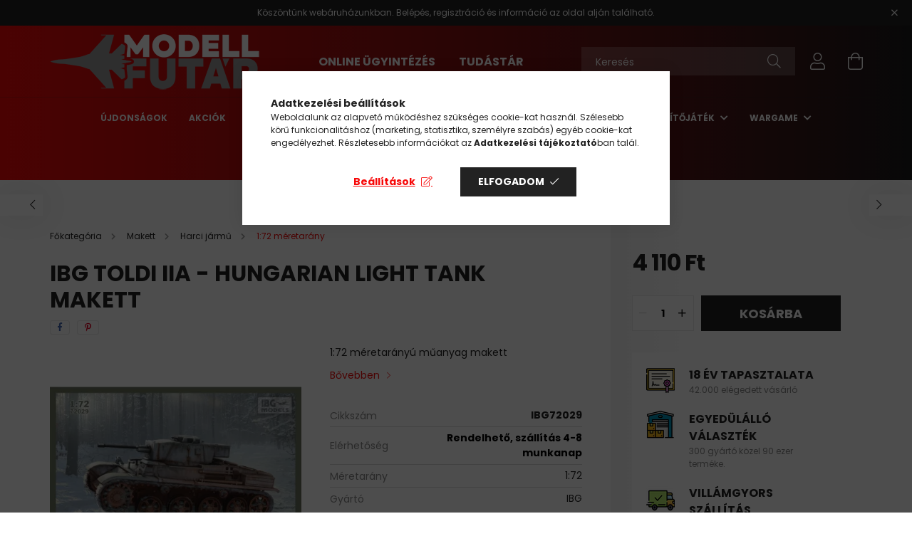

--- FILE ---
content_type: text/html; charset=UTF-8
request_url: https://www.modellfutar.hu/IBG-Toldi-IIa---Hungarian-Light-Tank
body_size: 27132
content:
<!DOCTYPE html>
<html lang="hu">
<head>
    <meta charset="utf-8">
<meta name="description" content="IBG Toldi IIa - Hungarian Light Tank makett, 1:72 méretarányú műanyag makett , Modellfutár">
<meta name="robots" content="index, follow">
<meta http-equiv="X-UA-Compatible" content="IE=Edge">
<meta property="og:site_name" content="Modellfutár" />
<meta property="og:title" content="IBG Toldi IIa - Hungarian Light Tank makett - Modellfutár | ">
<meta property="og:description" content="IBG Toldi IIa - Hungarian Light Tank makett, 1:72 méretarányú műanyag makett , Modellfutár">
<meta property="og:type" content="product">
<meta property="og:url" content="https://www.modellfutar.hu/IBG-Toldi-IIa---Hungarian-Light-Tank">
<meta property="og:image" content="https://www.modellfutar.hu/img/8091/IBG72029/IBG72029.webp">
<meta name="facebook-domain-verification" content="30fz5nn5jmfh3rnb3cdlg3rd58o8w5">
<meta name="dc.title" content="IBG Toldi IIa - Hungarian Light Tank makett - Modellfutár | ">
<meta name="dc.description" content="IBG Toldi IIa - Hungarian Light Tank makett, 1:72 méretarányú műanyag makett , Modellfutár">
<meta name="dc.publisher" content="Modellfutár">
<meta name="dc.language" content="hu">
<meta name="mobile-web-app-capable" content="yes">
<meta name="apple-mobile-web-app-capable" content="yes">
<meta name="MobileOptimized" content="320">
<meta name="HandheldFriendly" content="true">

<title>IBG Toldi IIa - Hungarian Light Tank makett - Modellfutár | </title>


<script>
var service_type="shop";
var shop_url_main="https://www.modellfutar.hu";
var actual_lang="hu";
var money_len="0";
var money_thousend=" ";
var money_dec=",";
var shop_id=8091;
var unas_design_url="https:"+"/"+"/"+"www.modellfutar.hu"+"/"+"!common_design"+"/"+"custom"+"/"+"modellfutar.unas.hu"+"/";
var unas_design_code='0';
var unas_base_design_code='2100';
var unas_design_ver=4;
var unas_design_subver=0;
var unas_shop_url='https://www.modellfutar.hu';
var responsive="yes";
var config_plus=new Array();
config_plus['product_tooltip']=1;
config_plus['cart_redirect']=1;
config_plus['money_type']='Ft';
config_plus['money_type_display']='Ft';
var lang_text=new Array();

var UNAS = UNAS || {};
UNAS.shop={"base_url":'https://www.modellfutar.hu',"domain":'www.modellfutar.hu',"username":'modellfutar.unas.hu',"id":8091,"lang":'hu',"currency_type":'Ft',"currency_code":'HUF',"currency_rate":'1',"currency_length":0,"base_currency_length":0,"canonical_url":'https://www.modellfutar.hu/IBG-Toldi-IIa---Hungarian-Light-Tank'};
UNAS.design={"code":'0',"page":'product_details'};
UNAS.api_auth="39fbbbe97d97bb2384b4e08a84f0e796";
UNAS.customer={"email":'',"id":0,"group_id":0,"without_registration":0};
UNAS.shop["category_id"]="866071";
UNAS.shop["sku"]="IBG72029";
UNAS.shop["product_id"]="98273459";
UNAS.shop["only_private_customer_can_purchase"] = false;
 

UNAS.text = {
    "button_overlay_close": `Bezár`,
    "popup_window": `Felugró ablak`,
    "list": `lista`,
    "updating_in_progress": `frissítés folyamatban`,
    "updated": `frissítve`,
    "is_opened": `megnyitva`,
    "is_closed": `bezárva`,
    "deleted": `törölve`,
    "consent_granted": `hozzájárulás megadva`,
    "consent_rejected": `hozzájárulás elutasítva`,
    "field_is_incorrect": `mező hibás`,
    "error_title": `Hiba!`,
    "product_variants": `termék változatok`,
    "product_added_to_cart": `A termék a kosárba került`,
    "product_added_to_cart_with_qty_problem": `A termékből csak [qty_added_to_cart] [qty_unit] került kosárba`,
    "product_removed_from_cart": `A termék törölve a kosárból`,
    "reg_title_name": `Név`,
    "reg_title_company_name": `Cégnév`,
    "number_of_items_in_cart": `Kosárban lévő tételek száma`,
    "cart_is_empty": `A kosár üres`,
    "cart_updated": `A kosár frissült`
};



UNAS.text["delete_from_favourites"]= `Törlés a kedvencek közül`;
UNAS.text["add_to_favourites"]= `Kedvencekhez`;






window.lazySizesConfig=window.lazySizesConfig || {};
window.lazySizesConfig.loadMode=1;
window.lazySizesConfig.loadHidden=false;

window.dataLayer = window.dataLayer || [];
function gtag(){dataLayer.push(arguments)};
gtag('js', new Date());
</script>

<script src="https://www.modellfutar.hu/!common_packages/jquery/jquery-3.2.1.js?mod_time=1682493229"></script>
<script src="https://www.modellfutar.hu/!common_packages/jquery/plugins/migrate/migrate.js?mod_time=1682493229"></script>
<script src="https://www.modellfutar.hu/!common_packages/jquery/plugins/tippy/popper-2.4.4.min.js?mod_time=1682493229"></script>
<script src="https://www.modellfutar.hu/!common_packages/jquery/plugins/tippy/tippy-bundle.umd.min.js?mod_time=1682493229"></script>
<script src="https://www.modellfutar.hu/!common_packages/jquery/plugins/tools/overlay/overlay.js?mod_time=1759905183"></script>
<script src="https://www.modellfutar.hu/!common_packages/jquery/plugins/tools/toolbox/toolbox.expose.js?mod_time=1725518406"></script>
<script src="https://www.modellfutar.hu/!common_packages/jquery/plugins/lazysizes/lazysizes.min.js?mod_time=1682493229"></script>
<script src="https://www.modellfutar.hu/!common_packages/jquery/plugins/lazysizes/plugins/bgset/ls.bgset.min.js?mod_time=1753337301"></script>
<script src="https://www.modellfutar.hu/!common_packages/jquery/own/shop_common/exploded/common.js?mod_time=1764831093"></script>
<script src="https://www.modellfutar.hu/!common_packages/jquery/own/shop_common/exploded/common_overlay.js?mod_time=1759905183"></script>
<script src="https://www.modellfutar.hu/!common_packages/jquery/own/shop_common/exploded/common_shop_popup.js?mod_time=1759905183"></script>
<script src="https://www.modellfutar.hu/!common_packages/jquery/own/shop_common/exploded/page_product_details.js?mod_time=1751447086"></script>
<script src="https://www.modellfutar.hu/!common_packages/jquery/own/shop_common/exploded/function_favourites.js?mod_time=1725525526"></script>
<script src="https://www.modellfutar.hu/!common_packages/jquery/own/shop_common/exploded/function_recommend.js?mod_time=1751447086"></script>
<script src="https://www.modellfutar.hu/!common_packages/jquery/plugins/hoverintent/hoverintent.js?mod_time=1682493229"></script>
<script src="https://www.modellfutar.hu/!common_packages/jquery/own/shop_tooltip/shop_tooltip.js?mod_time=1759905183"></script>
<script src="https://www.modellfutar.hu/!common_packages/jquery/plugins/responsive_menu/responsive_menu-unas.js?mod_time=1682493229"></script>
<script src="https://www.modellfutar.hu/!common_design/base/002100/main.js?mod_time=1759905183"></script>
<script src="https://www.modellfutar.hu/!common_packages/jquery/plugins/flickity/flickity.pkgd.min.js?mod_time=1682493229"></script>
<script src="https://www.modellfutar.hu/!common_packages/jquery/plugins/toastr/toastr.min.js?mod_time=1682493229"></script>
<script src="https://www.modellfutar.hu/!common_packages/jquery/plugins/photoswipe/photoswipe.min.js?mod_time=1682493229"></script>
<script src="https://www.modellfutar.hu/!common_packages/jquery/plugins/photoswipe/photoswipe-ui-default.min.js?mod_time=1682493229"></script>

<link href="https://www.modellfutar.hu/temp/shop_8091_7b5d6b9a30329a26624992ec68f8875f.css?mod_time=1769260499" rel="stylesheet" type="text/css">

<link href="https://www.modellfutar.hu/IBG-Toldi-IIa---Hungarian-Light-Tank" rel="canonical">
<link id="favicon-32x32" rel="icon" type="image/png" href="https://www.modellfutar.hu/shop_ordered/8091/pic/favicon-32x32.png" sizes="32x32">
<script>
        var google_consent=1;
    
        gtag('consent', 'default', {
           'ad_storage': 'denied',
           'ad_user_data': 'denied',
           'ad_personalization': 'denied',
           'analytics_storage': 'denied',
           'functionality_storage': 'denied',
           'personalization_storage': 'denied',
           'security_storage': 'granted'
        });

    
        gtag('consent', 'update', {
           'ad_storage': 'denied',
           'ad_user_data': 'denied',
           'ad_personalization': 'denied',
           'analytics_storage': 'denied',
           'functionality_storage': 'denied',
           'personalization_storage': 'denied',
           'security_storage': 'granted'
        });

        </script>
    <script async src="https://www.googletagmanager.com/gtag/js?id=UA-3444703-1"></script>    <script>
    gtag('config', 'UA-3444703-1');

          gtag('config', 'G-GNFQHN4THJ');
                </script>
        <script>
    var google_analytics=1;

                gtag('event', 'view_item', {
              "currency": "HUF",
              "value": '4110',
              "items": [
                  {
                      "item_id": "IBG72029",
                      "item_name": "IBG Toldi IIa - Hungarian Light Tank makett",
                      "item_category": "Makett/Harci jármű/1:72 méretarány",
                      "price": '4110'
                  }
              ],
              'non_interaction': true
            });
               </script>
           <script>
        gtag('config', 'AW-1037116466',{'allow_enhanced_conversions':true});
                </script>
            <script>
        var google_ads=1;

                gtag('event','remarketing', {
            'ecomm_pagetype': 'product',
            'ecomm_prodid': ["IBG72029"],
            'ecomm_totalvalue': 4110        });
            </script>
    	<script>
	/* <![CDATA[ */
	$(document).ready(function() {
       $(document).bind("contextmenu",function(e) {
            return false;
       });
	});
	/* ]]> */
	</script>
		<script>
	/* <![CDATA[ */
	var omitformtags=["input", "textarea", "select"];
	omitformtags=omitformtags.join("|");
		
	function disableselect(e) {
		if (omitformtags.indexOf(e.target.tagName.toLowerCase())==-1) return false;
		if (omitformtags.indexOf(e.target.tagName.toLowerCase())==2) return false;
	}
		
	function reEnable() {
		return true;
	}
		
	if (typeof document.onselectstart!="undefined") {
		document.onselectstart=new Function ("return false");
	} else {
		document.onmousedown=disableselect;
		document.onmouseup=reEnable;
	}
	/* ]]> */
	</script>
	
    <script>
    var facebook_pixel=1;
    /* <![CDATA[ */
        !function(f,b,e,v,n,t,s){if(f.fbq)return;n=f.fbq=function(){n.callMethod?
            n.callMethod.apply(n,arguments):n.queue.push(arguments)};if(!f._fbq)f._fbq=n;
            n.push=n;n.loaded=!0;n.version='2.0';n.queue=[];t=b.createElement(e);t.async=!0;
            t.src=v;s=b.getElementsByTagName(e)[0];s.parentNode.insertBefore(t,s)}(window,
                document,'script','//connect.facebook.net/en_US/fbevents.js');

        fbq('init', '808671719754653');
                fbq('track', 'PageView', {}, {eventID:'PageView.aXXtC4Eu2sLMZ0ORTf3C9AAAQ58'});
        
        fbq('track', 'ViewContent', {
            content_name: 'IBG Toldi IIa - Hungarian Light Tank makett',
            content_category: 'Makett > Harci jármű > 1:72 méretarány',
            content_ids: ['IBG72029'],
            contents: [{'id': 'IBG72029', 'quantity': '1'}],
            content_type: 'product',
            value: 4110,
            currency: 'HUF'
        }, {eventID:'ViewContent.aXXtC4Eu2sLMZ0ORTf3C9AAAQ58'});

        
        $(document).ready(function() {
            $(document).on("addToCart", function(event, product_array){
                facebook_event('AddToCart',{
					content_name: product_array.name,
					content_category: product_array.category,
					content_ids: [product_array.sku],
					contents: [{'id': product_array.sku, 'quantity': product_array.qty}],
					content_type: 'product',
					value: product_array.price,
					currency: 'HUF'
				}, {eventID:'AddToCart.' + product_array.event_id});
            });

            $(document).on("addToFavourites", function(event, product_array){
                facebook_event('AddToWishlist', {
                    content_ids: [product_array.sku],
                    content_type: 'product'
                }, {eventID:'AddToFavourites.' + product_array.event_id});
            });
        });

    /* ]]> */
    </script>
<script>
(function(i,s,o,g,r,a,m){i['BarionAnalyticsObject']=r;i[r]=i[r]||function(){
    (i[r].q=i[r].q||[]).push(arguments)},i[r].l=1*new Date();a=s.createElement(o),
    m=s.getElementsByTagName(o)[0];a.async=1;a.src=g;m.parentNode.insertBefore(a,m)
})(window, document, 'script', 'https://pixel.barion.com/bp.js', 'bp');
                    
bp('init', 'addBarionPixelId', 'BP-yhMeBTNmlo-BF');
</script>
<noscript><img height='1' width='1' style='display:none' alt='' src='https://pixel.barion.com/a.gif?__ba_pixel_id=BP-yhMeBTNmlo-BF&ev=contentView&noscript=1'/></noscript>
<script>
$(document).ready(function () {
     UNAS.onGrantConsent(function(){
         bp('consent', 'grantConsent');
     });
     
     UNAS.onRejectConsent(function(){
         bp('consent', 'rejectConsent');
     });

     var contentViewProperties = {
         'currency': 'HUF',
         'quantity': 1,
         'unit': 'db',
         'unitPrice': 4110,
         'category': 'Makett|Harci jármű|1:72 méretarány',
         'imageUrl': 'https://www.modellfutar.hu/img/8091/IBG72029/440x440,r/IBG72029.webp?time=1530192677',
         'name': 'IBG Toldi IIa - Hungarian Light Tank makett',
         'contentType': 'Product',
         'id': 'IBG72029',
     }
     bp('track', 'contentView', contentViewProperties);

     UNAS.onChangeVariant(function(event,params){
         var variant = '';
         if (typeof params.variant_list1!=='undefined') variant+=params.variant_list1;
         if (typeof params.variant_list2!=='undefined') variant+='|'+params.variant_list2;
         if (typeof params.variant_list3!=='undefined') variant+='|'+params.variant_list3;
         var customizeProductProperties = {
            'contentType': 'Product',
            'currency': 'HUF',
            'id': params.sku,
            'name': 'IBG Toldi IIa - Hungarian Light Tank makett',
            'unit': 'db',
            'unitPrice': 4110,
            'variant': variant,
            'list': 'ProductPage'
        }
        bp('track', 'customizeProduct', customizeProductProperties);
     });

     UNAS.onAddToCart(function(event,params){
         var variant = '';
         if (typeof params.variant_list1!=='undefined') variant+=params.variant_list1;
         if (typeof params.variant_list2!=='undefined') variant+='|'+params.variant_list2;
         if (typeof params.variant_list3!=='undefined') variant+='|'+params.variant_list3;
         var addToCartProperties = {
             'contentType': 'Product',
             'currency': 'HUF',
             'id': params.sku,
             'name': params.name,
             'quantity': parseFloat(params.qty_add),
             'totalItemPrice': params.qty*params.price,
             'unit': params.unit,
             'unitPrice': parseFloat(params.price),
             'category': params.category,
             'variant': variant
         };
         bp('track', 'addToCart', addToCartProperties);
     });

     UNAS.onClickProduct(function(event,params){
         UNAS.getProduct(function(result) {
             if (result.name!=undefined) {
                 var clickProductProperties  = {
                     'contentType': 'Product',
                     'currency': 'HUF',
                     'id': params.sku,
                     'name': result.name,
                     'unit': result.unit,
                     'unitPrice': parseFloat(result.unit_price),
                     'quantity': 1
                 }
                 bp('track', 'clickProduct', clickProductProperties );
             }
         },params);
     });

UNAS.onRemoveFromCart(function(event,params){
     bp('track', 'removeFromCart', {
         'contentType': 'Product',
         'currency': 'HUF',
         'id': params.sku,
         'name': params.name,
         'quantity': params.qty,
         'totalItemPrice': params.price * params.qty,
         'unit': params.unit,
         'unitPrice': parseFloat(params.price),
         'list': 'BasketPage'
     });
});

});
</script><script>
    (function(){
        mktr_key = "VFJWOXGO";
        var mktr = document.createElement("script"); mktr.async = true; mktr.src = "https://t.themarketer.com/t/j/" + mktr_key;
        var s = document.getElementsByTagName("script")[0]; s.parentNode.insertBefore(mktr,s);})();
    window.dataLayer = window.dataLayer || [];
</script>
<!-- themarketer_com - when product page is viewed -->
<script>
    dataLayer.push({
        event: "__sm__view_product",
        "product_id": "98273459"
    });
</script>
<!-- themarketer_com - when product is added to the cart -->
<script>
    $(document).on("addToCart", function(event, product_array){
        var act_full_variant_name="";
        if(product_array["variant_list1"]!=undefined){
            act_full_variant_name=product_array["variant_list1"];
        }
        if(product_array["variant_list2"]!=undefined){
            if(act_full_variant_name!="") act_full_variant_name+="-";
            act_full_variant_name+=product_array["variant_list2"];
        }
        if(product_array["variant_list3"]!=undefined){
            if(act_full_variant_name!="") act_full_variant_name+="-";
            act_full_variant_name+=product_array["variant_list3"];
        }
        if(act_full_variant_name==""){
            dataLayer.push({
                event: "__sm__add_to_cart",
                "product_id": product_array["master_key"],
                "quantity": product_array["qty"],
                "variation": false
            });
        } else {
            dataLayer.push({
                event: "__sm__add_to_cart",
                "product_id": product_array["master_key"],
                "quantity": product_array["qty"],
                "variation": {
                    "id": product_array["sku"],
                    "sku": product_array["sku"]
                }
            });
        }
    });
</script>
<!-- themarketer_com - when product is removed from the cart -->
<script>
  $(document).on("removeFromCart", function(event, data){
     var act_full_variant_name="";
     if (data.variant_1_value != ""){
        act_full_variant_name=data.variant_1_value;
     }
     if (data.variant_2_value != ""){
        act_full_variant_name=data.variant_2_value;
     }
     if (data.variant_3_value != ""){
        act_full_variant_name=data.variant_3_value;
     }
    if(act_full_variant_name==""){
        dataLayer.push({
            event: "__sm__remove_from_cart",
            "product_id": data.master_key,
            "quantity": data.qty,
            "variation": false
        });
    } else {
        dataLayer.push({
            event: "__sm__remove_from_cart",
            "product_id": data.master_key,
            "quantity": data.qty,
            "variation": {
                "id": data.master_key,
                "sku": data.sku
            }
        });
    }
  });
</script>
<!-- themarketer_com - when product is added to wishlist -->
<script>
    $(document).on("addToFavourites", function(event, product_array){
        var act_full_variant_name="";
        if(product_array["variant_list1"]!=undefined){
            act_full_variant_name=product_array["variant_list1"];
        }
        if(product_array["variant_list2"]!=undefined){
            if(act_full_variant_name!="") act_full_variant_name+="-";
            act_full_variant_name+=product_array["variant_list2"];
        }
        if(product_array["variant_list3"]!=undefined){
            if(act_full_variant_name!="") act_full_variant_name+="-";
            act_full_variant_name+=product_array["variant_list3"];
        }
        if(act_full_variant_name==""){
            dataLayer.push({
                event: "__sm__add_to_wishlist",
                "product_id": product_array["master_key"],
                "variation": false
            });
        } else {
            dataLayer.push({
                event: "__sm__add_to_wishlist",
                "product_id": product_array["master_key"],
                "variation": {
                    id: product_array["master_key"],
                    sku: product_array["sku"]
                }
            });
        }
    });
</script>
<!-- themarketer_com - when product is added to wishlist -->
<script>
    $(document).on("removeFromFavourites", function(event, product_array){
        var act_full_variant_name="";
        if(product_array["variant_list1"]!=undefined){
            act_full_variant_name=product_array["variant_list1"];
        }
        if(product_array["variant_list2"]!=undefined){
            if(act_full_variant_name!="") act_full_variant_name+="-";
            act_full_variant_name+=product_array["variant_list2"];
        }
        if(product_array["variant_list3"]!=undefined){
            if(act_full_variant_name!="") act_full_variant_name+="-";
            act_full_variant_name+=product_array["variant_list3"];
        }
        if(act_full_variant_name==""){
            dataLayer.push({
                event: "__sm__remove_from_wishlist",
                "product_id": product_array["master_key"],
                "variation": false
            });
        } else {
            dataLayer.push({
                event: "__sm__remove_from_wishlist",
                "product_id": product_array["master_key"],
                "variation": {
                    id: product_array["master_key"],
                    sku: product_array["sku"]
                }
            });
        }
    });
</script>

<script>

      let script = document.createElement("script");
script.type = 'module';
script.src ='https://widget.molin.ai/shop-ai.js?w=hdyocqs6';
document.head.append(script);
    

</script>


<script type="module" src="https://widget.molin.ai/shop-ai.js?w=vaznwa70"></script>



    <meta content="width=device-width, initial-scale=1.0" name="viewport" />
    <link rel="preconnect" href="https://fonts.gstatic.com">
    <link rel="preload" href="https://fonts.googleapis.com/css2?family=Poppins:wght@400;700&display=swap" as="style" />
    <link rel="stylesheet" href="https://fonts.googleapis.com/css2?family=Poppins:wght@400;700&display=swap" media="print" onload="this.media='all'">
    <noscript>
        <link rel="stylesheet" href="https://fonts.googleapis.com/css2?family=Poppins:wght@400;700&display=swap" />
    </noscript>

    
    
    
    
    

    
    
    
                    <style>
                                                        .start-banner__element-1 .start-banner__element-img-wrap {
                        padding-top: calc(100%);
                        width: 40px;
                    }
                                                                                                                            .start-banner__element-2 .start-banner__element-img-wrap {
                        padding-top: calc(100%);
                        width: 40px;
                    }
                                                                                                                            .start-banner__element-3 .start-banner__element-img-wrap {
                        padding-top: calc(112.5%);
                        width: 40px;
                    }
                                                                                                                            .start-banner__element-4 .start-banner__element-img-wrap {
                        padding-top: calc(100%);
                        width: 40px;
                    }
                                                                                                
        </style>
    
    
    
    
    
</head>




<body class='design_ver4' id="ud_shop_artdet">
    <div id="fb-root"></div>
    <script>
        window.fbAsyncInit = function() {
            FB.init({
                xfbml            : true,
                version          : 'v22.0'
            });
        };
    </script>
    <script async defer crossorigin="anonymous" src="https://connect.facebook.net/hu_HU/sdk.js"></script>
    <div id="image_to_cart" style="display:none; position:absolute; z-index:100000;"></div>
<div class="overlay_common overlay_warning" id="overlay_cart_add"></div>
<script>$(document).ready(function(){ overlay_init("cart_add",{"onBeforeLoad":false}); });</script>
<div id="overlay_login_outer"></div>	
	<script>
	$(document).ready(function(){
	    var login_redir_init="";

		$("#overlay_login_outer").overlay({
			onBeforeLoad: function() {
                var login_redir_temp=login_redir_init;
                if (login_redir_act!="") {
                    login_redir_temp=login_redir_act;
                    login_redir_act="";
                }

				                    var temp_href="https://www.modellfutar.hu/shop_login.php";
                    if (login_redir_temp!="") temp_href=temp_href+"?login_redir="+encodeURIComponent(login_redir_temp);
					location.href=temp_href;
								},
			top: 50,
						closeOnClick: (config_plus['overlay_close_on_click_forced'] === 1),
			onClose: function(event, overlayIndex) {
				$("#login_redir").val("");
			},
			load: false
		});
		
			});
	function overlay_login() {
		$(document).ready(function(){
			$("#overlay_login_outer").overlay().load();
		});
	}
	function overlay_login_remind() {
        if (unas_design_ver >= 5) {
            $("#overlay_remind").overlay().load();
        } else {
            $(document).ready(function () {
                $("#overlay_login_outer").overlay().close();
                setTimeout('$("#overlay_remind").overlay().load();', 250);
            });
        }
	}

    var login_redir_act="";
    function overlay_login_redir(redir) {
        login_redir_act=redir;
        $("#overlay_login_outer").overlay().load();
    }
	</script>  
	<div class="overlay_common overlay_info" id="overlay_remind"></div>
<script>$(document).ready(function(){ overlay_init("remind",[]); });</script>

	<script>
    	function overlay_login_error_remind() {
		$(document).ready(function(){
			load_login=0;
			$("#overlay_error").overlay().close();
			setTimeout('$("#overlay_remind").overlay().load();', 250);	
		});
	}
	</script>  
	<div class="overlay_common overlay_info" id="overlay_newsletter"></div>
<script>$(document).ready(function(){ overlay_init("newsletter",[]); });</script>

<script>
function overlay_newsletter() {
    $(document).ready(function(){
        $("#overlay_newsletter").overlay().load();
    });
}
</script>
<div class="overlay_common overlay_error" id="overlay_script"></div>
<script>$(document).ready(function(){ overlay_init("script",[]); });</script>
    <script>
    $(document).ready(function() {
        $.ajax({
            type: "GET",
            url: "https://www.modellfutar.hu/shop_ajax/ajax_stat.php",
            data: {master_shop_id:"8091",get_ajax:"1"}
        });
    });
    </script>
    

<div id="container" class="page_shop_artdet_IBG72029 filter-not-exists">
            <header class="header position-relative">
                        <div class="js-element nanobar js-nanobar" data-element-name="header_text_section_1">
            <div class="header_text_section_1 nanobar__inner text-center">
                                    Köszöntünk webáruházunkban. Belépés, regisztráció és információ az oldal alján található.
                                <button type="button" class="btn nanobar__btn-close" onclick="closeNanobar(this,'header_text_section_1_hide','session');" aria-label="Bezár" title="Bezár">
                    <span class="icon--close"></span>
                </button>
            </div>
        </div>
    
            <div class="header-inner">
                <div class="header-container container">
                    <div class="row gutters-5 flex-nowrap justify-content-center align-items-center">
                            <div id="header_logo_img" class="js-element logo col-auto flex-shrink-1 order-2 order-xl-1" data-element-name="header_logo">
        <div class="header_logo-img-container">
            <div class="header_logo-img-wrapper">
                                                            <a href="https://www.modellfutar.hu">                        <picture>
                                                                                    <img                                  width="296" height="80"
                                                                  src="https://www.modellfutar.hu/!common_design/custom/modellfutar.unas.hu/element/layout_hu_header_logo-300x80_1_default.png?time=1627366745"
                                 srcset="https://www.modellfutar.hu/!common_design/custom/modellfutar.unas.hu/element/layout_hu_header_logo-300x80_1_default.png?time=1627366745 1x, https://www.modellfutar.hu/!common_design/custom/modellfutar.unas.hu/element/layout_hu_header_logo-300x80_1_default_retina.png?time=1627366745 2x"
                                 alt="Modellfutár"/>
                        </picture>
                        </a>                                                </div>
        </div>
    </div>


                        <div class="header__left col-auto col-xl order-1 order-xl-2">
                            <div class="d-flex align-items-center justify-content-center">
                                <button type="button" class="hamburger__btn js-hamburger-btn dropdown--btn d-xl-none" id="hamburger__btn" aria-label="hamburger button" data-btn-for=".hamburger__dropdown">
                                    <span class="hamburger__btn-icon icon--hamburger"></span>
                                </button>
                                    <div class="js-element header_text_section_2 d-none d-xl-block" data-element-name="header_text_section_2">
        <div class="element__content ">
                            <div class="element__html slide-1"><p><strong><span style="font-size: 16px;"><a href="https://www.modellfutar.hu/ugyintezes">ONLINE ÜGYINTÉZÉS</a>           </span><a href="https://www.modellfutar.hu/blog"><span style="font-size: 16px;">TUDÁSTÁR</span></a></strong></p></div>
                    </div>
    </div>

                            </div>
                        </div>

                        <div class="header__right col col-xl-auto order-3 py-3 py-lg-5">
                            <div class="d-flex align-items-center justify-content-end">
                                
                                
                                <div class="search-open-btn d-block d-lg-none icon--search text-center" onclick="$('.search__container').slideToggle();"></div>
                                <div class="search__container">
                                    <div class="search-box position-relative ml-auto container px-0 browser-is-chrome" id="box_search_content">
    <form name="form_include_search" id="form_include_search" action="https://www.modellfutar.hu/shop_search.php" method="get">
        <div class="box-search-group mb-0">
            <input data-stay-visible-breakpoint="992" name="search" id="box_search_input" value=""
                   aria-label="Keresés" pattern=".{3,100}" title="Hosszabb kereső kifejezést írjon be!" placeholder="Keresés"
                   type="text" maxlength="100" class="ac_input form-control js-search-input" autocomplete="off" required            >
            <div class="search-box__search-btn-outer input-group-append" title="Keresés">
                <button class="search-btn" aria-label="Keresés">
                    <span class="search-btn-icon icon--search"></span>
                </button>
            </div>
            <div class="search__loading">
                <div class="loading-spinner--small"></div>
            </div>
        </div>
        <div class="search-box__mask"></div>
    </form>
    <div class="ac_results"></div>
</div>
<script>
    $(document).ready(function(){
        $(document).on('smartSearchInputLoseFocus', function(){
            if ($('.js-search-smart-autocomplete').length>0) {
                setTimeout(function(){
                    let height = $(window).height() - ($('.js-search-smart-autocomplete').offset().top - $(window).scrollTop()) - 20;
                    $('.search-smart-autocomplete').css('max-height', height + 'px');
                }, 300);
            }
        });
    });
</script>



                                </div>
                                <div class="profil__container">
                                                <div class="profile">
            <button type="button" class="profile__btn js-profile-btn dropdown--btn" id="profile__btn" data-orders="https://www.modellfutar.hu/shop_order_track.php" aria-label="profile button" data-btn-for=".profile__dropdown">
                <span class="profile__btn-icon icon--head"></span>
            </button>
        </div>
    
                                </div>
                                <div class="cart-box__container pr-3 pr-xl-0">
                                    <button class="cart-box__btn dropdown--btn" aria-label="cart button" type="button" data-btn-for=".cart-box__dropdown">
                                        <span class="cart-box__btn-icon icon--cart">
                                                <span id='box_cart_content' class='cart-box'>            </span>
                                        </span>
                                    </button>
                                </div>
                            </div>
                        </div>
                    </div>
                </div>
            </div>
                            <div class="header-menus d-none d-xl-block">
                    <div class="container text-center position-relative">
                        <ul class="main-menus d-none d-lg-flex justify-content-center text-left js-main-menus-content cat-menus level-0 plus-menus level-0" data-level="0">
                                <li class='cat-menu  is-spec-item js-cat-menu-new' data-id="new">

        <span class="cat-menu__name font-weight-bold">
                            <a class='cat-menu__link font-weight-bold' href='https://www.modellfutar.hu/shop_artspec.php?artspec=2' >
                            Újdonságok            </a>
        </span>

            </li>
    <li class='cat-menu  is-spec-item js-cat-menu-akcio' data-id="akcio">

        <span class="cat-menu__name font-weight-bold">
                            <a class='cat-menu__link font-weight-bold' href='https://www.modellfutar.hu/akciok' >
                            Akciók            </a>
        </span>

            </li>
    <li class='cat-menu  is-spec-item js-cat-menu-stock' data-id="stock">

        <span class="cat-menu__name font-weight-bold">
                            <a class='cat-menu__link font-weight-bold' href='https://www.modellfutar.hu/shop_artspec.php?artspec=9' >
                            Raktáron            </a>
        </span>

            </li>
    <li class='cat-menu  has-child js-cat-menu-961169' data-id="961169">

        <span class="cat-menu__name font-weight-bold">
                            <a class='cat-menu__link font-weight-bold' href='https://www.modellfutar.hu/makett' >
                            Makett            </a>
        </span>

        			    <div class="cat-menu__sublist js-sublist level-1 ">
        <div class="sublist-inner js-sublist-inner ps__child--consume">
            <div class="cat-menu__sublist-inner d-flex">
                <div class="flex-grow-1">
                    <ul class="cat-menus level-1 row" data-level="cat-level-1">
                                                    <li class="col-2 mb-5 cat-menu js-cat-menu-956886" data-id="956886">
                                <span class="cat-menu__name text-uppercase font-weight-bold" >
                                    <a class="cat-menu__link" href="https://www.modellfutar.hu/komplett-keszletek" >
                                    Komplett készletek
                                                                            </a>
                                </span>
                                                            </li>
                                                    <li class="col-2 mb-5 cat-menu has-child js-cat-menu-933830" data-id="933830">
                                <span class="cat-menu__name text-uppercase font-weight-bold" >
                                    <a class="cat-menu__link" href="https://www.modellfutar.hu/harci-jarmuvek" >
                                    Harci jármű
                                                                            </a>
                                </span>
                                                                        <div class="cat-menu__list level-2">
        <ul class="cat-menus level-2" data-level="cat-level-2">
                            <li class="cat-menu js-cat-menu-719759" data-id="719759">
                    <span class="cat-menu__name" >
                        <a class="cat-menu__link" href="https://www.modellfutar.hu/harci-jarmuvek-1-16-meretarany" >                        1:16 méretarány
                                                    </a>                    </span>
                                    </li>
                            <li class="cat-menu js-cat-menu-500937" data-id="500937">
                    <span class="cat-menu__name" >
                        <a class="cat-menu__link" href="https://www.modellfutar.hu/harci-jarmuvek-1-35-meretarany" >                        1:35 méretarány
                                                    </a>                    </span>
                                    </li>
                            <li class="cat-menu js-cat-menu-790419" data-id="790419">
                    <span class="cat-menu__name" >
                        <a class="cat-menu__link" href="https://www.modellfutar.hu/harci-jarmuvek-1-48-meretarany" >                        1:48 méretarány
                                                    </a>                    </span>
                                    </li>
                            <li class="cat-menu js-cat-menu-866071" data-id="866071">
                    <span class="cat-menu__name" >
                        <a class="cat-menu__link" href="https://www.modellfutar.hu/harci-jarmuvek-1-72-meretarany" >                        1:72 méretarány
                                                    </a>                    </span>
                                    </li>
                            <li class="cat-menu js-cat-menu-138448" data-id="138448">
                    <span class="cat-menu__name" >
                        <a class="cat-menu__link" href="https://www.modellfutar.hu/harci-jarmuvek-1-76-meretarany" >                        1:76 méretarány
                                                    </a>                    </span>
                                    </li>
                            <li class="cat-menu js-cat-menu-302386" data-id="302386">
                    <span class="cat-menu__name" >
                        <a class="cat-menu__link" href="https://www.modellfutar.hu/harci-jarmuvek-1-144-meretarany" >                        1:144 méretarány
                                                    </a>                    </span>
                                    </li>
                                </ul>
    </div>


                                                            </li>
                                                    <li class="col-2 mb-5 cat-menu js-cat-menu-699613" data-id="699613">
                                <span class="cat-menu__name text-uppercase font-weight-bold" >
                                    <a class="cat-menu__link" href="https://www.modellfutar.hu/katonai-jarmuvek" >
                                    Katonai jármű
                                                                            </a>
                                </span>
                                                            </li>
                                                    <li class="col-2 mb-5 cat-menu js-cat-menu-948938" data-id="948938">
                                <span class="cat-menu__name text-uppercase font-weight-bold" >
                                    <a class="cat-menu__link" href="https://www.modellfutar.hu/lovegek" >
                                    Löveg
                                                                            </a>
                                </span>
                                                            </li>
                                                    <li class="col-2 mb-5 cat-menu js-cat-menu-351474" data-id="351474">
                                <span class="cat-menu__name text-uppercase font-weight-bold" >
                                    <a class="cat-menu__link" href="https://www.modellfutar.hu/helikopterek" >
                                    Helikopter
                                                                            </a>
                                </span>
                                                            </li>
                                                    <li class="col-2 mb-5 cat-menu has-child js-cat-menu-682588" data-id="682588">
                                <span class="cat-menu__name text-uppercase font-weight-bold" >
                                    <a class="cat-menu__link" href="https://www.modellfutar.hu/katonai-repulok" >
                                    Katonai repülő
                                                                            </a>
                                </span>
                                                                        <div class="cat-menu__list level-2">
        <ul class="cat-menus level-2" data-level="cat-level-2">
                            <li class="cat-menu js-cat-menu-343716" data-id="343716">
                    <span class="cat-menu__name" >
                        <a class="cat-menu__link" href="https://www.modellfutar.hu/katonai-repulok-1-18-meretarany" >                        1:18 méretarány
                                                    </a>                    </span>
                                    </li>
                            <li class="cat-menu js-cat-menu-793321" data-id="793321">
                    <span class="cat-menu__name" >
                        <a class="cat-menu__link" href="https://www.modellfutar.hu/katonai-repulok-1-24-meretarany" >                        1:24 méretarány
                                                    </a>                    </span>
                                    </li>
                            <li class="cat-menu js-cat-menu-123518" data-id="123518">
                    <span class="cat-menu__name" >
                        <a class="cat-menu__link" href="https://www.modellfutar.hu/katonai-repulok-1-28-meretarany" >                        1:28 méretarány
                                                    </a>                    </span>
                                    </li>
                            <li class="cat-menu js-cat-menu-912066" data-id="912066">
                    <span class="cat-menu__name" >
                        <a class="cat-menu__link" href="https://www.modellfutar.hu/katonai-repulok-1-32-meretarany" >                        1:32 méretarány
                                                    </a>                    </span>
                                    </li>
                            <li class="cat-menu js-cat-menu-367416" data-id="367416">
                    <span class="cat-menu__name" >
                        <a class="cat-menu__link" href="https://www.modellfutar.hu/katonai-repulok-1-35-meretarany" >                        1:35 méretarány
                                                    </a>                    </span>
                                    </li>
                            <li class="cat-menu js-cat-menu-178884" data-id="178884">
                    <span class="cat-menu__name" >
                        <a class="cat-menu__link" href="https://www.modellfutar.hu/katonai-repulok-1-48-meretarany" >                        1:48 méretarány
                                                    </a>                    </span>
                                    </li>
                            <li class="cat-menu js-cat-menu-962015" data-id="962015">
                    <span class="cat-menu__name" >
                        <a class="cat-menu__link" href="https://www.modellfutar.hu/katonai-repulok-1-72-meretarany" >                        1:72 méretarány
                                                    </a>                    </span>
                                    </li>
                                        <li class="cat-menu">
                    <a class="cat-menu__link cat-menu__all-cat font-s icon--a-chevron-right" href="https://www.modellfutar.hu/katonai-repulok">További kategóriák</a>
                </li>
                    </ul>
    </div>


                                                            </li>
                                                    <li class="col-2 mb-5 cat-menu js-cat-menu-320246" data-id="320246">
                                <span class="cat-menu__name text-uppercase font-weight-bold" >
                                    <a class="cat-menu__link" href="https://www.modellfutar.hu/polgari-repulok" >
                                    Polgári repülő
                                                                            </a>
                                </span>
                                                            </li>
                                                    <li class="col-2 mb-5 cat-menu js-cat-menu-147542" data-id="147542">
                                <span class="cat-menu__name text-uppercase font-weight-bold" >
                                    <a class="cat-menu__link" href="https://www.modellfutar.hu/vonatok-villamosok" >
                                    Vonat, villamos
                                                                            </a>
                                </span>
                                                            </li>
                                                    <li class="col-2 mb-5 cat-menu js-cat-menu-747825" data-id="747825">
                                <span class="cat-menu__name text-uppercase font-weight-bold" >
                                    <a class="cat-menu__link" href="https://www.modellfutar.hu/figurak" >
                                    Figura
                                                                            </a>
                                </span>
                                                            </li>
                                                    <li class="col-2 mb-5 cat-menu js-cat-menu-258581" data-id="258581">
                                <span class="cat-menu__name text-uppercase font-weight-bold" >
                                    <a class="cat-menu__link" href="https://www.modellfutar.hu/dioramak" >
                                    Dioráma
                                                                            </a>
                                </span>
                                                            </li>
                                                    <li class="col-2 mb-5 cat-menu js-cat-menu-213019" data-id="213019">
                                <span class="cat-menu__name text-uppercase font-weight-bold" >
                                    <a class="cat-menu__link" href="https://www.modellfutar.hu/hajok" >
                                    Hajó
                                                                            </a>
                                </span>
                                                            </li>
                                                    <li class="col-2 mb-5 cat-menu js-cat-menu-571707" data-id="571707">
                                <span class="cat-menu__name text-uppercase font-weight-bold" >
                                    <a class="cat-menu__link" href="https://www.modellfutar.hu/tengeralattjarok" >
                                    Tengeralattjáró
                                                                            </a>
                                </span>
                                                            </li>
                                                    <li class="col-2 mb-5 cat-menu js-cat-menu-609887" data-id="609887">
                                <span class="cat-menu__name text-uppercase font-weight-bold" >
                                    <a class="cat-menu__link" href="https://www.modellfutar.hu/makettautok" >
                                    Autó
                                                                            </a>
                                </span>
                                                            </li>
                                                    <li class="col-2 mb-5 cat-menu js-cat-menu-509466" data-id="509466">
                                <span class="cat-menu__name text-uppercase font-weight-bold" >
                                    <a class="cat-menu__link" href="https://www.modellfutar.hu/kamionok-munkagepek" >
                                    Kamion, munkagép
                                                                            </a>
                                </span>
                                                            </li>
                                                    <li class="col-2 mb-5 cat-menu js-cat-menu-444669" data-id="444669">
                                <span class="cat-menu__name text-uppercase font-weight-bold" >
                                    <a class="cat-menu__link" href="https://www.modellfutar.hu/motorok" >
                                    Motor
                                                                            </a>
                                </span>
                                                            </li>
                                                    <li class="col-2 mb-5 cat-menu js-cat-menu-862423" data-id="862423">
                                <span class="cat-menu__name text-uppercase font-weight-bold" >
                                    <a class="cat-menu__link" href="https://www.modellfutar.hu/star-wars-es-sci-fi" >
                                    Star Wars és sci-fi
                                                                            </a>
                                </span>
                                                            </li>
                                                    <li class="col-2 mb-5 cat-menu has-child js-cat-menu-752056" data-id="752056">
                                <span class="cat-menu__name text-uppercase font-weight-bold" >
                                    <a class="cat-menu__link" href="https://www.modellfutar.hu/makettfestekek" >
                                    Festék
                                                                            </a>
                                </span>
                                                                        <div class="cat-menu__list level-2">
        <ul class="cat-menus level-2" data-level="cat-level-2">
                            <li class="cat-menu js-cat-menu-312094" data-id="312094">
                    <span class="cat-menu__name" >
                        <a class="cat-menu__link" href="https://www.modellfutar.hu/tamiya-makettfestekek" >                        Tamiya
                                                    </a>                    </span>
                                    </li>
                            <li class="cat-menu js-cat-menu-781630" data-id="781630">
                    <span class="cat-menu__name" >
                        <a class="cat-menu__link" href="https://www.modellfutar.hu/vallejo-makettfestekek" >                        Vallejo
                                                    </a>                    </span>
                                    </li>
                            <li class="cat-menu js-cat-menu-694734" data-id="694734">
                    <span class="cat-menu__name" >
                        <a class="cat-menu__link" href="https://www.modellfutar.hu/mr-hobby-gunze-makettfestekek" >                        Mr. Hobby (Gunze)
                                                    </a>                    </span>
                                    </li>
                            <li class="cat-menu js-cat-menu-244558" data-id="244558">
                    <span class="cat-menu__name" >
                        <a class="cat-menu__link" href="https://www.modellfutar.hu/ak-interactive-termekek" >                        AK Interactive
                                                    </a>                    </span>
                                    </li>
                            <li class="cat-menu js-cat-menu-142392" data-id="142392">
                    <span class="cat-menu__name" >
                        <a class="cat-menu__link" href="https://www.modellfutar.hu/revell-makettfestekek" >                        Revell
                                                    </a>                    </span>
                                    </li>
                            <li class="cat-menu js-cat-menu-185479" data-id="185479">
                    <span class="cat-menu__name" >
                        <a class="cat-menu__link" href="https://www.modellfutar.hu/spl/185479/The-Army-Painter" >                        The Army Painter
                                                    </a>                    </span>
                                    </li>
                            <li class="cat-menu js-cat-menu-792971" data-id="792971">
                    <span class="cat-menu__name" >
                        <a class="cat-menu__link" href="https://www.modellfutar.hu/spl/792971/Molotow-tollak" >                        Molotow tollak
                                                    </a>                    </span>
                                    </li>
                                        <li class="cat-menu">
                    <a class="cat-menu__link cat-menu__all-cat font-s icon--a-chevron-right" href="https://www.modellfutar.hu/makettfestekek">További kategóriák</a>
                </li>
                    </ul>
    </div>


                                                            </li>
                                                    <li class="col-2 mb-5 cat-menu has-child js-cat-menu-556837" data-id="556837">
                                <span class="cat-menu__name text-uppercase font-weight-bold" >
                                    <a class="cat-menu__link" href="https://www.modellfutar.hu/makett-kiegeszitok" >
                                    Kiegészítő
                                                                            </a>
                                </span>
                                                                        <div class="cat-menu__list level-2">
        <ul class="cat-menus level-2" data-level="cat-level-2">
                            <li class="cat-menu js-cat-menu-950444" data-id="950444">
                    <span class="cat-menu__name" >
                        <a class="cat-menu__link" href="https://www.modellfutar.hu/makett-alapozo-festekek" >                        Alapozó festék
                                                    </a>                    </span>
                                    </li>
                            <li class="cat-menu js-cat-menu-226093" data-id="226093">
                    <span class="cat-menu__name" >
                        <a class="cat-menu__link" href="https://www.modellfutar.hu/higitok" >                        Hígító
                                                    </a>                    </span>
                                    </li>
                            <li class="cat-menu js-cat-menu-523183" data-id="523183">
                    <span class="cat-menu__name" >
                        <a class="cat-menu__link" href="https://www.modellfutar.hu/weathering-termekek" >                        Weathering
                                                    </a>                    </span>
                                    </li>
                            <li class="cat-menu js-cat-menu-814754" data-id="814754">
                    <span class="cat-menu__name" >
                        <a class="cat-menu__link" href="https://www.modellfutar.hu/pigment-termekek" >                        Pigment
                                                    </a>                    </span>
                                    </li>
                            <li class="cat-menu js-cat-menu-134218" data-id="134218">
                    <span class="cat-menu__name" >
                        <a class="cat-menu__link" href="https://www.modellfutar.hu/textura-effekt" >                        Textúra, effekt
                                                    </a>                    </span>
                                    </li>
                            <li class="cat-menu js-cat-menu-881635" data-id="881635">
                    <span class="cat-menu__name" >
                        <a class="cat-menu__link" href="https://www.modellfutar.hu/wash-bemosok" >                        Wash (bemosó)
                                                    </a>                    </span>
                                    </li>
                            <li class="cat-menu js-cat-menu-402482" data-id="402482">
                    <span class="cat-menu__name" >
                        <a class="cat-menu__link" href="https://www.modellfutar.hu/ragasztok-lakkok-egyebek" >                        Ragasztó, lakk, egyéb
                                                    </a>                    </span>
                                    </li>
                                        <li class="cat-menu">
                    <a class="cat-menu__link cat-menu__all-cat font-s icon--a-chevron-right" href="https://www.modellfutar.hu/makett-kiegeszitok">További kategóriák</a>
                </li>
                    </ul>
    </div>


                                                            </li>
                                            </ul>
                </div>
                            </div>
        </div>
    </div>


            </li>
    <li class='cat-menu  has-child js-cat-menu-676027' data-id="676027">

        <span class="cat-menu__name font-weight-bold">
                            <a class='cat-menu__link font-weight-bold' href='https://www.modellfutar.hu/festekszorok-kompresszorok' >
                            Airbrush            </a>
        </span>

        			    <div class="cat-menu__sublist js-sublist level-1 ">
        <div class="sublist-inner js-sublist-inner ps__child--consume">
            <div class="cat-menu__sublist-inner d-flex">
                <div class="flex-grow-1">
                    <ul class="cat-menus level-1 row" data-level="cat-level-1">
                                                    <li class="col-2 mb-5 cat-menu js-cat-menu-187222" data-id="187222">
                                <span class="cat-menu__name text-uppercase font-weight-bold" >
                                    <a class="cat-menu__link" href="https://www.modellfutar.hu/spl/187222/Festekszoro" >
                                    Festékszóró
                                                                            </a>
                                </span>
                                                            </li>
                                                    <li class="col-2 mb-5 cat-menu js-cat-menu-782999" data-id="782999">
                                <span class="cat-menu__name text-uppercase font-weight-bold" >
                                    <a class="cat-menu__link" href="https://www.modellfutar.hu/spl/782999/Kompresszor" >
                                    Kompresszor
                                                                            </a>
                                </span>
                                                            </li>
                                                    <li class="col-2 mb-5 cat-menu js-cat-menu-281382" data-id="281382">
                                <span class="cat-menu__name text-uppercase font-weight-bold" >
                                    <a class="cat-menu__link" href="https://www.modellfutar.hu/spl/281382/Airbrush-kiegeszito" >
                                    Airbrush kiegészítő
                                                                            </a>
                                </span>
                                                            </li>
                                                    <li class="col-2 mb-5 cat-menu js-cat-menu-379498" data-id="379498">
                                <span class="cat-menu__name text-uppercase font-weight-bold" >
                                    <a class="cat-menu__link" href="https://www.modellfutar.hu/spl/379498/Festekszoro-alkatresz" >
                                    Festékszóró alkatrész
                                                                            </a>
                                </span>
                                                            </li>
                                            </ul>
                </div>
                            </div>
        </div>
    </div>


            </li>
    <li class='cat-menu  has-child js-cat-menu-699301' data-id="699301">

        <span class="cat-menu__name font-weight-bold">
                            <a class='cat-menu__link font-weight-bold' href='https://www.modellfutar.hu/kesz-modellek' >
                            Kész modell            </a>
        </span>

        			    <div class="cat-menu__sublist js-sublist level-1 ">
        <div class="sublist-inner js-sublist-inner ps__child--consume">
            <div class="cat-menu__sublist-inner d-flex">
                <div class="flex-grow-1">
                    <ul class="cat-menus level-1 row" data-level="cat-level-1">
                                                    <li class="col-2 mb-5 cat-menu has-child js-cat-menu-302292" data-id="302292">
                                <span class="cat-menu__name text-uppercase font-weight-bold" >
                                    <a class="cat-menu__link" href="https://www.modellfutar.hu/modellautok-markak-szerint" >
                                    Autó
                                                                            </a>
                                </span>
                                                                        <div class="cat-menu__list level-2">
        <ul class="cat-menus level-2" data-level="cat-level-2">
                            <li class="cat-menu js-cat-menu-914772" data-id="914772">
                    <span class="cat-menu__name" >
                        <a class="cat-menu__link" href="https://www.modellfutar.hu/ac-cobra-modellautok" >                        AC Cobra
                                                    </a>                    </span>
                                    </li>
                            <li class="cat-menu js-cat-menu-687226" data-id="687226">
                    <span class="cat-menu__name" >
                        <a class="cat-menu__link" href="https://www.modellfutar.hu/alfa-romeo-modellautok" >                        Alfa Romeo
                                                    </a>                    </span>
                                    </li>
                            <li class="cat-menu js-cat-menu-328008" data-id="328008">
                    <span class="cat-menu__name" >
                        <a class="cat-menu__link" href="https://www.modellfutar.hu/alpine-modellautok" >                        Alpine
                                                    </a>                    </span>
                                    </li>
                            <li class="cat-menu js-cat-menu-646605" data-id="646605">
                    <span class="cat-menu__name" >
                        <a class="cat-menu__link" href="https://www.modellfutar.hu/aston-martin-modellautok" >                        Aston Martin
                                                    </a>                    </span>
                                    </li>
                            <li class="cat-menu js-cat-menu-112885" data-id="112885">
                    <span class="cat-menu__name" >
                        <a class="cat-menu__link" href="https://www.modellfutar.hu/audi-modellautok" >                        Audi
                                                    </a>                    </span>
                                    </li>
                            <li class="cat-menu js-cat-menu-821060" data-id="821060">
                    <span class="cat-menu__name" >
                        <a class="cat-menu__link" href="https://www.modellfutar.hu/austin-modellautok" >                        Austin
                                                    </a>                    </span>
                                    </li>
                            <li class="cat-menu js-cat-menu-212215" data-id="212215">
                    <span class="cat-menu__name" >
                        <a class="cat-menu__link" href="https://www.modellfutar.hu/auto-union-modellautok" >                        Auto Union
                                                    </a>                    </span>
                                    </li>
                                        <li class="cat-menu">
                    <a class="cat-menu__link cat-menu__all-cat font-s icon--a-chevron-right" href="https://www.modellfutar.hu/modellautok-markak-szerint">További kategóriák</a>
                </li>
                    </ul>
    </div>


                                                            </li>
                                                    <li class="col-2 mb-5 cat-menu js-cat-menu-749670" data-id="749670">
                                <span class="cat-menu__name text-uppercase font-weight-bold" >
                                    <a class="cat-menu__link" href="https://www.modellfutar.hu/forma-1-modellautok" >
                                    Forma 1
                                                                            </a>
                                </span>
                                                            </li>
                                                    <li class="col-2 mb-5 cat-menu js-cat-menu-660209" data-id="660209">
                                <span class="cat-menu__name text-uppercase font-weight-bold" >
                                    <a class="cat-menu__link" href="https://www.modellfutar.hu/rally-modellautok" >
                                    Rally
                                                                            </a>
                                </span>
                                                            </li>
                                                    <li class="col-2 mb-5 cat-menu js-cat-menu-297774" data-id="297774">
                                <span class="cat-menu__name text-uppercase font-weight-bold" >
                                    <a class="cat-menu__link" href="https://www.modellfutar.hu/dtm-es-egyeb-versenyautok" >
                                    DTM és egyéb versenyautó
                                                                            </a>
                                </span>
                                                            </li>
                                                    <li class="col-2 mb-5 cat-menu js-cat-menu-384384" data-id="384384">
                                <span class="cat-menu__name text-uppercase font-weight-bold" >
                                    <a class="cat-menu__link" href="https://www.modellfutar.hu/teherautok" >
                                    Teherautó
                                                                            </a>
                                </span>
                                                            </li>
                                                    <li class="col-2 mb-5 cat-menu js-cat-menu-190158" data-id="190158">
                                <span class="cat-menu__name text-uppercase font-weight-bold" >
                                    <a class="cat-menu__link" href="https://www.modellfutar.hu/spl/190158/Traktor-munkagep" >
                                    Traktor, munkagép
                                                                            </a>
                                </span>
                                                            </li>
                                                    <li class="col-2 mb-5 cat-menu js-cat-menu-977032" data-id="977032">
                                <span class="cat-menu__name text-uppercase font-weight-bold" >
                                    <a class="cat-menu__link" href="https://www.modellfutar.hu/buszok" >
                                    Busz
                                                                            </a>
                                </span>
                                                            </li>
                                                    <li class="col-2 mb-5 cat-menu js-cat-menu-730971" data-id="730971">
                                <span class="cat-menu__name text-uppercase font-weight-bold" >
                                    <a class="cat-menu__link" href="https://www.modellfutar.hu/motor-modellek" >
                                    Motor
                                                                            </a>
                                </span>
                                                            </li>
                                                    <li class="col-2 mb-5 cat-menu js-cat-menu-618342" data-id="618342">
                                <span class="cat-menu__name text-uppercase font-weight-bold" >
                                    <a class="cat-menu__link" href="https://www.modellfutar.hu/harci-jarmu-modellek" >
                                    Harci jármű
                                                                            </a>
                                </span>
                                                            </li>
                                                    <li class="col-2 mb-5 cat-menu js-cat-menu-235277" data-id="235277">
                                <span class="cat-menu__name text-uppercase font-weight-bold" >
                                    <a class="cat-menu__link" href="https://www.modellfutar.hu/repulok" >
                                    Repülő
                                                                            </a>
                                </span>
                                                            </li>
                                                    <li class="col-2 mb-5 cat-menu js-cat-menu-571171" data-id="571171">
                                <span class="cat-menu__name text-uppercase font-weight-bold" >
                                    <a class="cat-menu__link" href="https://www.modellfutar.hu/helikopter-modellek" >
                                    Helikopter
                                                                            </a>
                                </span>
                                                            </li>
                                            </ul>
                </div>
                            </div>
        </div>
    </div>


            </li>
    <li class='cat-menu  has-child js-cat-menu-138159' data-id="138159">

        <span class="cat-menu__name font-weight-bold">
                            <a class='cat-menu__link font-weight-bold' href='https://www.modellfutar.hu/rc-modellek' >
                            RC Modell            </a>
        </span>

        			    <div class="cat-menu__sublist js-sublist level-1 ">
        <div class="sublist-inner js-sublist-inner ps__child--consume">
            <div class="cat-menu__sublist-inner d-flex">
                <div class="flex-grow-1">
                    <ul class="cat-menus level-1 row" data-level="cat-level-1">
                                                    <li class="col-2 mb-5 cat-menu has-child js-cat-menu-274383" data-id="274383">
                                <span class="cat-menu__name text-uppercase font-weight-bold" >
                                    <a class="cat-menu__link" href="https://www.modellfutar.hu/automodellek" >
                                    Autó
                                                                            </a>
                                </span>
                                                                        <div class="cat-menu__list level-2">
        <ul class="cat-menus level-2" data-level="cat-level-2">
                            <li class="cat-menu js-cat-menu-889392" data-id="889392">
                    <span class="cat-menu__name" >
                        <a class="cat-menu__link" href="https://www.modellfutar.hu/elektromos-automodellek" >                        Elektromos autó
                                                    </a>                    </span>
                                    </li>
                            <li class="cat-menu js-cat-menu-657118" data-id="657118">
                    <span class="cat-menu__name" >
                        <a class="cat-menu__link" href="https://www.modellfutar.hu/automodell-alkatreszek" >                        Alkatrész
                                                    </a>                    </span>
                                    </li>
                            <li class="cat-menu js-cat-menu-795094" data-id="795094">
                    <span class="cat-menu__name" >
                        <a class="cat-menu__link" href="https://www.modellfutar.hu/automodell-kiegeszitok" >                        Kiegészítő
                                                    </a>                    </span>
                                    </li>
                                </ul>
    </div>


                                                            </li>
                                                    <li class="col-2 mb-5 cat-menu has-child js-cat-menu-784722" data-id="784722">
                                <span class="cat-menu__name text-uppercase font-weight-bold" >
                                    <a class="cat-menu__link" href="https://www.modellfutar.hu/hajo-modellek" >
                                    Hajó
                                                                            </a>
                                </span>
                                                                        <div class="cat-menu__list level-2">
        <ul class="cat-menus level-2" data-level="cat-level-2">
                            <li class="cat-menu js-cat-menu-686804" data-id="686804">
                    <span class="cat-menu__name" >
                        <a class="cat-menu__link" href="https://www.modellfutar.hu/komplett-hajo-keszletek" >                        Komplett készlet
                                                    </a>                    </span>
                                    </li>
                                </ul>
    </div>


                                                            </li>
                                                    <li class="col-2 mb-5 cat-menu js-cat-menu-379312" data-id="379312">
                                <span class="cat-menu__name text-uppercase font-weight-bold" >
                                    <a class="cat-menu__link" href="https://www.modellfutar.hu/szervok" >
                                    Szervó
                                                                            </a>
                                </span>
                                                            </li>
                                                    <li class="col-2 mb-5 cat-menu js-cat-menu-963520" data-id="963520">
                                <span class="cat-menu__name text-uppercase font-weight-bold" >
                                    <a class="cat-menu__link" href="https://www.modellfutar.hu/akkumulator-kinalatunk" >
                                    Akkumulátor
                                                                            </a>
                                </span>
                                                            </li>
                                                    <li class="col-2 mb-5 cat-menu js-cat-menu-437056" data-id="437056">
                                <span class="cat-menu__name text-uppercase font-weight-bold" >
                                    <a class="cat-menu__link" href="https://www.modellfutar.hu/toltok-tapegysegek" >
                                    Töltő, tápegység
                                                                            </a>
                                </span>
                                                            </li>
                                                    <li class="col-2 mb-5 cat-menu js-cat-menu-299951" data-id="299951">
                                <span class="cat-menu__name text-uppercase font-weight-bold" >
                                    <a class="cat-menu__link" href="https://www.modellfutar.hu/kabelek-csatlakozok" >
                                    Kábel, csatlakozó
                                                                            </a>
                                </span>
                                                            </li>
                                            </ul>
                </div>
                            </div>
        </div>
    </div>


            </li>
    <li class='cat-menu  has-child js-cat-menu-992427' data-id="992427">

        <span class="cat-menu__name font-weight-bold">
                            <a class='cat-menu__link font-weight-bold' href='https://www.modellfutar.hu/sct/992427/Epitojatek' >
                            Építőjáték            </a>
        </span>

        			    <div class="cat-menu__sublist js-sublist level-1 ">
        <div class="sublist-inner js-sublist-inner ps__child--consume">
            <div class="cat-menu__sublist-inner d-flex">
                <div class="flex-grow-1">
                    <ul class="cat-menus level-1 row" data-level="cat-level-1">
                                                    <li class="col-2 mb-5 cat-menu js-cat-menu-617152" data-id="617152">
                                <span class="cat-menu__name text-uppercase font-weight-bold" >
                                    <a class="cat-menu__link" href="https://www.modellfutar.hu/spl/617152/Fa-epitojatek" >
                                    Fa építőjáték
                                                                            </a>
                                </span>
                                                            </li>
                                                    <li class="col-2 mb-5 cat-menu js-cat-menu-733891" data-id="733891">
                                <span class="cat-menu__name text-uppercase font-weight-bold" >
                                    <a class="cat-menu__link" href="https://www.modellfutar.hu/spl/733891/Harcjarmu" >
                                    Harcjármű
                                                                            </a>
                                </span>
                                                            </li>
                                                    <li class="col-2 mb-5 cat-menu js-cat-menu-674301" data-id="674301">
                                <span class="cat-menu__name text-uppercase font-weight-bold" >
                                    <a class="cat-menu__link" href="https://www.modellfutar.hu/spl/674301/Repulo" >
                                    Repülő
                                                                            </a>
                                </span>
                                                            </li>
                                                    <li class="col-2 mb-5 cat-menu js-cat-menu-284194" data-id="284194">
                                <span class="cat-menu__name text-uppercase font-weight-bold" >
                                    <a class="cat-menu__link" href="https://www.modellfutar.hu/spl/284194/Auto" >
                                    Autó
                                                                            </a>
                                </span>
                                                            </li>
                                                    <li class="col-2 mb-5 cat-menu js-cat-menu-921937" data-id="921937">
                                <span class="cat-menu__name text-uppercase font-weight-bold" >
                                    <a class="cat-menu__link" href="https://www.modellfutar.hu/spl/921937/Epulet" >
                                    Épület
                                                                            </a>
                                </span>
                                                            </li>
                                            </ul>
                </div>
                            </div>
        </div>
    </div>


            </li>
    <li class='cat-menu  has-child js-cat-menu-410982' data-id="410982">

        <span class="cat-menu__name font-weight-bold">
                            <a class='cat-menu__link font-weight-bold' href='https://www.modellfutar.hu/sct/410982/Wargame' >
                            Wargame            </a>
        </span>

        			    <div class="cat-menu__sublist js-sublist level-1 ">
        <div class="sublist-inner js-sublist-inner ps__child--consume">
            <div class="cat-menu__sublist-inner d-flex">
                <div class="flex-grow-1">
                    <ul class="cat-menus level-1 row" data-level="cat-level-1">
                                                    <li class="col-2 mb-5 cat-menu js-cat-menu-433239" data-id="433239">
                                <span class="cat-menu__name text-uppercase font-weight-bold" >
                                    <a class="cat-menu__link" href="https://www.modellfutar.hu/spl/433239/Warhammer-40-000" >
                                    Warhammer 40.000
                                                                            </a>
                                </span>
                                                            </li>
                                                    <li class="col-2 mb-5 cat-menu js-cat-menu-454298" data-id="454298">
                                <span class="cat-menu__name text-uppercase font-weight-bold" >
                                    <a class="cat-menu__link" href="https://www.modellfutar.hu/spl/454298/Warhammer" >
                                    Warhammer
                                                                            </a>
                                </span>
                                                            </li>
                                            </ul>
                </div>
                            </div>
        </div>
    </div>


            </li>
    <li class='cat-menu  js-cat-menu-863280' data-id="863280">

        <span class="cat-menu__name font-weight-bold">
                            <a class='cat-menu__link font-weight-bold' href='https://www.modellfutar.hu/ajandekutalvanyaink' >
                            Ajándékutalvány            </a>
        </span>

            </li>

<script>
    $(document).ready(function () {
                    $('.cat-menu.has-child').hoverIntent({
                over: function () {
                    $(this).addClass('is-opened');
                    $('html').addClass('cat-level-0-is-opened');
                },
                out: function () {
                    $(this).removeClass('is-opened');
                    $('html').removeClass('cat-level-0-is-opened');
                },
                interval: 100,
                sensitivity: 10,
                timeout: 250
            });
            });
</script>

                            			<li class="plus-menu" data-id="189478">
			<span class="plus-menu__name font-weight-bold">
									<a class="plus-menu__link" href="https://www.modellfutar.hu/ugyintezes" >
									Ügyintézés
				</a>
			</span>
					</li>
			<li class="plus-menu" data-id="213112">
			<span class="plus-menu__name font-weight-bold">
									<a class="plus-menu__link" href="https://www.modellfutar.hu/blog" >
									Tudástár
				</a>
			</span>
					</li>
			<li class="plus-menu" data-id="819526">
			<span class="plus-menu__name font-weight-bold">
									<a class="plus-menu__link" href="http://balmadorkft.bemergroup.com"  target="_blank">
									Bemer egészség
				</a>
			</span>
					</li>
		<script>
		$(document).ready(function () {
							$('.plus-menu.has-child').hoverIntent({
					over: function () {
						$(this).addClass('is-opened');
						$('html').addClass('cat-level-0-is-opened');
					},
					out: function () {
						$(this).removeClass('is-opened');
						$('html').removeClass('cat-level-0-is-opened');
					},
					interval: 100,
					sensitivity: 10,
					timeout: 0
				});
					});
	</script>


                        </ul>
                    </div>
                </div>
                    </header>
    
            <main class="main">
            <div class="main__content">
                                
                <div class="page_content_outer">
                    
<link rel="stylesheet" type="text/css" href="https://www.modellfutar.hu/!common_packages/jquery/plugins/photoswipe/css/default-skin.min.css">
<link rel="stylesheet" type="text/css" href="https://www.modellfutar.hu/!common_packages/jquery/plugins/photoswipe/css/photoswipe.min.css">


<script>
    var $clickElementToInitPs = '.js-init-ps';

    var initPhotoSwipeFromDOM = function() {
        var $pswp = $('.pswp')[0];
        var $psDatas = $('.photoSwipeDatas');

        $psDatas.each( function() {
            var $pics = $(this),
                getItems = function() {
                    var items = [];
                    $pics.find('a').each(function() {
                        var $this = $(this),
                            $href   = $this.attr('href'),
                            $size   = $this.data('size').split('x'),
                            $width  = $size[0],
                            $height = $size[1],
                            item = {
                                src : $href,
                                w   : $width,
                                h   : $height
                            };
                        items.push(item);
                    });
                    return items;
                };

            var items = getItems();

            $($clickElementToInitPs).on('click', function (event) {
                var $this = $(this);
                event.preventDefault();

                var $index = parseInt($this.attr('data-loop-index'));
                var options = {
                    index: $index,
                    history: false,
                    bgOpacity: 0.5,
                    shareEl: false,
                    showHideOpacity: true,
                    getThumbBoundsFn: function (index) {
                        /** azon képeről nagyítson a photoswipe, melyek láthatók
                        **/
                        var thumbnails = $($clickElementToInitPs).map(function() {
                            var $this = $(this);
                            if ($this.is(":visible")) {
                                return this;
                            }
                        }).get();
                        var thumbnail = thumbnails[index];
                        var pageYScroll = window.pageYOffset || document.documentElement.scrollTop;
                        var zoomedImgHeight = items[index].h;
                        var zoomedImgWidth = items[index].w;
                        var zoomedImgRatio = zoomedImgHeight / zoomedImgWidth;
                        var rect = thumbnail.getBoundingClientRect();
                        var zoomableImgHeight = rect.height;
                        var zoomableImgWidth = rect.width;
                        var zoomableImgRatio = (zoomableImgHeight / zoomableImgWidth);
                        var offsetY = 0;
                        var offsetX = 0;
                        var returnWidth = zoomableImgWidth;

                        if (zoomedImgRatio < 1) { /* a nagyított kép fekvő */
                            if (zoomedImgWidth < zoomableImgWidth) { /*A nagyított kép keskenyebb */
                                offsetX = (zoomableImgWidth - zoomedImgWidth) / 2;
                                offsetY = (Math.abs(zoomableImgHeight - zoomedImgHeight)) / 2;
                                returnWidth = zoomedImgWidth;
                            } else { /*A nagyított kép szélesebb */
                                offsetY = (zoomableImgHeight - (zoomableImgWidth * zoomedImgRatio)) / 2;
                            }

                        } else if (zoomedImgRatio > 1) { /* a nagyított kép álló */
                            if (zoomedImgHeight < zoomableImgHeight) { /*A nagyított kép alacsonyabb */
                                offsetX = (zoomableImgWidth - zoomedImgWidth) / 2;
                                offsetY = (zoomableImgHeight - zoomedImgHeight) / 2;
                                returnWidth = zoomedImgWidth;
                            } else { /*A nagyított kép magasabb */
                                offsetX = (zoomableImgWidth - (zoomableImgHeight / zoomedImgRatio)) / 2;
                                if (zoomedImgRatio > zoomableImgRatio) returnWidth = zoomableImgHeight / zoomedImgRatio;
                            }
                        } else { /*A nagyított kép négyzetes */
                            if (zoomedImgWidth < zoomableImgWidth) { /*A nagyított kép keskenyebb */
                                offsetX = (zoomableImgWidth - zoomedImgWidth) / 2;
                                offsetY = (Math.abs(zoomableImgHeight - zoomedImgHeight)) / 2;
                                returnWidth = zoomedImgWidth;
                            } else { /*A nagyított kép szélesebb */
                                offsetY = (zoomableImgHeight - zoomableImgWidth) / 2;
                            }
                        }

                        return {x: rect.left + offsetX, y: rect.top + pageYScroll + offsetY, w: returnWidth};
                    },
                    getDoubleTapZoom: function (isMouseClick, item) {
                        if (isMouseClick) {
                            return 1;
                        } else {
                            return item.initialZoomLevel < 0.7 ? 1 : 1.5;
                        }
                    }
                };

                var photoSwipe = new PhotoSwipe($pswp, PhotoSwipeUI_Default, items, options);
                photoSwipe.init();
            });
        });
    };
</script>

    
    
<div id='page_artdet_content' class='artdet artdet--type-1 position-relative'>

            <div class="fixed-cart bg-white js-fixed-cart" id="artdet__fixed-cart">
            <div class="container">
                <div class="row gutters-5 gutters-md-10 align-items-center py-3">
                    <div class="col-auto">
                        <img class="navbar__fixed-cart-img lazyload" width="50" height="50" src="https://www.modellfutar.hu/main_pic/space.gif" data-src="https://www.modellfutar.hu/img/8091/IBG72029/50x50,r/IBG72029.webp?time=1530192677" data-srcset="https://www.modellfutar.hu/img/8091/IBG72029/100x100,r/IBG72029.webp?time=1530192677 2x" alt="IBG Toldi IIa - Hungarian Light Tank makett" />
                    </div>
                    <div class="col">
                        <div class="d-flex flex-column flex-md-row align-items-md-center">
                            <div class="fixed-cart__name line-clamp--2-12 font-weight-bold">IBG Toldi IIa - Hungarian Light Tank makett
</div>
                                                            <div class="fixed-cart__price ml-md-auto ">
                                                                            <div class="artdet__price-base product-price--base  ">
                                            <span id='price_net_brutto_IBG72029' class='price_net_brutto_IBG72029'>4 110</span> Ft
                                        </div>
                                                                                                        </div>
                                                    </div>
                    </div>
                    <div class="col-auto">
                        <button class="navbar__fixed-cart-btn btn btn-primary" type="button" onclick="$('.artdet__cart-btn').trigger('click');"  >Kosárba</button>
                    </div>
                </div>
            </div>
        </div>
        <script>
            $(document).ready(function () {
                var $itemVisibilityCheck = $(".js-main-cart-btn");
                var $stickyElement = $(".js-fixed-cart");

                $(window).scroll(function () {
                    if ($(this).scrollTop() + 60 > $itemVisibilityCheck.offset().top) {
                        $stickyElement.addClass('is-visible');
                    } else {
                        $stickyElement.removeClass('is-visible');
                    }
                });
            });
        </script>
    
            <div class="artdet__pagination-wrap">
            <div class='artdet__pagination-btn artdet__pagination-prev desktop d-none d-md-flex' onclick="product_det_prevnext('https://www.modellfutar.hu/IBG-Toldi-IIa---Hungarian-Light-Tank','?cat=866071&sku=IBG72029&action=prev_js')">
                <div class="icon--arrow-left"></div>
            </div>
            <div class='artdet__pagination-btn artdet__pagination-next desktop d-none d-md-flex' onclick="product_det_prevnext('https://www.modellfutar.hu/IBG-Toldi-IIa---Hungarian-Light-Tank','?cat=866071&sku=IBG72029&action=next_js')">
                <div class="icon--arrow-right"></div>
            </div>
        </div>
    
    <script>
<!--
var lang_text_warning=`Figyelem!`
var lang_text_required_fields_missing=`Kérjük töltse ki a kötelező mezők mindegyikét!`
function formsubmit_artdet() {
   cart_add("IBG72029","",null,1)
}
$(document).ready(function(){
	select_base_price("IBG72029",1);
	
	
});
// -->
</script>


    <form name="form_temp_artdet">


        <div class="artdet__pic-data-wrap js-product">
            <div class="container">
                <div class="row">
                    <div class='artdet__img-data-left col-md-7 col-lg-8'>
                        <div class="prev-next-breadcrumb row align-items-center">
                                                            <div class='artdet__pagination-btn artdet__pagination-prev mobile d-md-none' onclick="product_det_prevnext('https://www.modellfutar.hu/IBG-Toldi-IIa---Hungarian-Light-Tank','?cat=866071&sku=IBG72029&action=prev_js')">
                                    <div class="icon--arrow-left"></div>
                                </div>
                                                        <div class="col text-center text-md-left">        <nav class="breadcrumb__inner  font-s cat-level-3">
        <span class="breadcrumb__item breadcrumb__home is-clickable">
            <a href="https://www.modellfutar.hu/sct/0/" class="breadcrumb-link breadcrumb-home-link" aria-label="Főkategória" title="Főkategória">
                <span class='breadcrumb__text'>Főkategória</span>
            </a>
        </span>
                    <span class="breadcrumb__item">
                                    <a href="https://www.modellfutar.hu/makett" class="breadcrumb-link">
                        <span class="breadcrumb__text">Makett</span>
                    </a>
                
                <script>
                    $("document").ready(function(){
                        $(".js-cat-menu-961169").addClass("is-selected");
                    });
                </script>
            </span>
                    <span class="breadcrumb__item visible-on-product-list">
                                    <a href="https://www.modellfutar.hu/harci-jarmuvek" class="breadcrumb-link">
                        <span class="breadcrumb__text">Harci jármű</span>
                    </a>
                
                <script>
                    $("document").ready(function(){
                        $(".js-cat-menu-933830").addClass("is-selected");
                    });
                </script>
            </span>
                    <span class="breadcrumb__item">
                                    <a href="https://www.modellfutar.hu/harci-jarmuvek-1-72-meretarany" class="breadcrumb-link">
                        <span class="breadcrumb__text">1:72 méretarány</span>
                    </a>
                
                <script>
                    $("document").ready(function(){
                        $(".js-cat-menu-866071").addClass("is-selected");
                    });
                </script>
            </span>
            </nav>
</div>
                                                            <div class='artdet__pagination-btn artdet__pagination-next mobile d-md-none' onclick="product_det_prevnext('https://www.modellfutar.hu/IBG-Toldi-IIa---Hungarian-Light-Tank','?cat=866071&sku=IBG72029&action=next_js')">
                                    <div class="icon--arrow-right"></div>
                                </div>
                                                    </div>
                        <div class="artdet__name-wrap mb-4">
                            <div class="d-flex flex-wrap align-items-center mb-3">
                                                                <h1 class='artdet__name line-clamp--3-12 mb-0 font-weight-bold text-uppercase'>IBG Toldi IIa - Hungarian Light Tank makett
</h1>
                            </div>

                                                                                        <div class="artdet__social font-s d-flex align-items-center">
                                                                                                                        <button class="artdet__social-icon artdet__social-icon--facebook" type="button" aria-label="facebook" data-tippy="facebook" onclick='window.open("https://www.facebook.com/sharer.php?u=https%3A%2F%2Fwww.modellfutar.hu%2FIBG-Toldi-IIa---Hungarian-Light-Tank")'></button>
                                                                                    <button class="artdet__social-icon artdet__social-icon--pinterest" type="button" aria-label="pinterest" data-tippy="pinterest" onclick='window.open("http://www.pinterest.com/pin/create/button/?url=https%3A%2F%2Fwww.modellfutar.hu%2FIBG-Toldi-IIa---Hungarian-Light-Tank&media=https%3A%2F%2Fwww.modellfutar.hu%2Fimg%2F8091%2FIBG72029%2FIBG72029.webp&description=IBG+Toldi+IIa+-+Hungarian+Light+Tank+makett")'></button>
                                                                                                                                                        <div class="artdet__social-icon artdet__social-icon--fb-like d-flex"><div class="fb-like" data-href="https://www.modellfutar.hu/IBG-Toldi-IIa---Hungarian-Light-Tank" data-width="95" data-layout="button_count" data-action="like" data-size="small" data-share="false" data-lazy="true"></div><style type="text/css">.fb-like.fb_iframe_widget > span { height: 21px !important; }</style></div>
                                                                    </div>
                                                    </div>
                        <div class="row">
                            <div class="artdet__img-outer col-xl-6">
                                <div class='artdet__img-inner has-image'>
                                                                        
                                    <div class="artdet__alts js-alts carousel mb-5" data-flickity='{ "cellAlign": "left", "contain": true, "lazyLoad": true, "watchCSS": true }'>
                                        <div class="carousel-cell artdet__alt-img js-init-ps" data-loop-index="0">
                                            <img class="artdet__img-main" width="440" height="440"
                                                 src="https://www.modellfutar.hu/img/8091/IBG72029/440x440,r/IBG72029.webp?time=1530192677"
                                                 srcset="https://www.modellfutar.hu/img/8091/IBG72029/880x880,r/IBG72029.webp?time=1530192677 2x"                                                  alt="IBG Toldi IIa - Hungarian Light Tank makett" title="IBG Toldi IIa - Hungarian Light Tank makett" id="main_image" />
                                        </div>
                                                                            </div>

                                    
                                                                            <script>
                                            $(document).ready(function() {
                                                initPhotoSwipeFromDOM();
                                            });
                                        </script>

                                        <div class="photoSwipeDatas invisible">
                                            <a href="https://www.modellfutar.hu/img/8091/IBG72029/IBG72029.webp?time=1530192677" data-size="1000x671"></a>
                                                                                    </div>
                                                                    </div>
                            </div>
                            <div class='artdet__data-left col-xl-6'>
                                                                    <div id="artdet__short-descrition" class="artdet__short-descripton mb-5">
                                        <div class="artdet__short-descripton-content text-justify font-s font-sm-m mb-3">1:72 méretarányú műanyag makett </div>
                                                                                    <div class="scroll-to-wrap">
                                                <a class="scroll-to icon--a-chevron-right" data-scroll="#artdet__long-description" href="#">Bővebben</a>
                                            </div>
                                                                            </div>
                                
                                                                    <div id="artdet__param-spec" class="mb-5">
                                        <div class="artdet__spec-params mb-3">
                                                                <div id="artdet__param-sku" class="artdet__spec-param py-2 font-s font-sm-m">
                <div class="row gutters-10 align-items-center text-left">
                    <div class="col-5">
                        <div class="artdet__spec-param-title d-inline-block position-relative">
                            <span class="param-name text-muted">Cikkszám</span>
                        </div>
                    </div>
                    <div class="col-7">
                        <div class="artdet__spec-param-value text-right font-weight-bold">
                            IBG72029
                        </div>
                    </div>
                </div>
            </div>
                            <div id="artdet__param-stock" class="artdet__spec-param py-2 font-s font-sm-m text-color--out-of-stock">
                <div class="row gutters-10 align-items-center text-left">
                    <div class="col-5">
                        <div class="artdet__spec-param-title d-inline-block position-relative">
                            <span class="param-name text-muted">Elérhetőség</span>
                        </div>
                    </div>
                    <div class="col-7">
                        <div class="artdet__spec-param-value text-right font-weight-bold">
                                                                                                                                        Rendelhető, szállítás 4-8 munkanap
                                                                                                                                                        </div>
                    </div>
                </div>
            </div>
                                            <div class="artdet__spec-param py-2 product_param_type_text" id="page_artdet_product_param_spec_9472" >
                    <div class="row gutters-10 align-items-center text-left">
                        <div class="col-5">
                            <div class="artdet__spec-param-title d-inline-block position-relative">
                                <span class="param-name text-muted">Méretarány</span>                            </div>
                        </div>
                        <div class="col-7">
                            <div class="artdet__spec-param-value text-right">
                                                                    1&#58;72
                                                            </div>
                        </div>
                    </div>
                </div>
                                                <div class="artdet__spec-param py-2 product_param_type_text" id="page_artdet_product_param_spec_9477" >
                    <div class="row gutters-10 align-items-center text-left">
                        <div class="col-5">
                            <div class="artdet__spec-param-title d-inline-block position-relative">
                                <span class="param-name text-muted">Gyártó</span>                            </div>
                        </div>
                        <div class="col-7">
                            <div class="artdet__spec-param-value text-right">
                                                                    IBG
                                                            </div>
                        </div>
                    </div>
                </div>
                        
                                        </div>
                                                                                    <div class="scroll-to-wrap">
                                                <a class="scroll-to icon--a-chevron-right" data-scroll="#artdet__datas" href="#">További adatok</a>
                                            </div>
                                                                            </div>
                                
                                
                                                            </div>
                        </div>
                    </div>
                    <div class='artdet__data-right col-md-5 col-lg-4'>
                        <div class="artdet__data-right-inner pt-5">
                                                            <div class="artdet__badges mb-5">
                                                                    </div>
                            
                            
                            
                            
                                                            <div class="artdet__price-datas mb-3">
                                    <div class="artdet__prices d-flex mb-3">
                                        
                                        <div class="artdet__price-base-and-sale ">
                                                                                            <div class="artdet__price-base product-price--base">
                                                    <span id='price_net_brutto_IBG72029' class='price_net_brutto_IBG72029'>4 110</span> Ft
                                                </div>
                                                                                                                                </div>
                                    </div>
                                    
                                    
                                    
                                    
                                                                    </div>
                            
                                                                                                <div id='artdet__cart' class='artdet__cart d-flex align-items-center justify-content-center my-5 js-main-cart-btn'>
                                        <div class="artdet__cart-btn-input-wrap bg-white d-flex justify-content-center align-items-center h-100 border mr-3 page_qty_input_outer">
                                            <button type='button' class='qtyminus_common qty_disable' aria-label="quantity minus"></button>
                                            <input name="db" id="db_IBG72029" type="number" value="1" onKeyPress="if(this.value.length==7) return false;" class="artdet__cart-input page_qty_input" data-min="1" data-max="999999" data-step="1" step="1" aria-label="quantity input">
                                            <button type='button' class='qtyplus_common' aria-label="quantity plus"></button>
                                        </div>
                                        <div class='artdet__cart-btn-wrap h-100 flex-grow-1 usn'>
                                            <button class="artdet__cart-btn btn btn-lg btn-primary btn-block js-main-product-cart-btn" type="button" onclick="cart_add('IBG72029','',null,1);"   data-cartadd="cart_add('IBG72029','',null,1);">Kosárba</button>
                                        </div>
                                    </div>
                                                            
                                    <div class="js-element banner_start_small artdet__banner-small mb-4" data-element-name="banner_start_small">
            <div class="container">
                                <div class="banner_start_small__elements">
                    <div class="row no-gutters gutters-md-10">
                                                    <div class="col-sm-6 col-xl-3 my-4 start-banner__element-outer">
                                <div class="start-banner__element-1 start-banner__element px-3 px-xl-4 px-xxl-5">
                                    <div class="row gutters-10 flex-nowrap">
                                                                                    <div class="col-auto">
                                                <div class="start-banner__element-img-wrap">
                                                                                                        <picture>
                                                                                                                                                                                                                                <img class="element__img lazyload" src="https://www.modellfutar.hu/main_pic/space.gif" data-src="https://www.modellfutar.hu/!common_design/custom/modellfutar.unas.hu/element/layout_hu_banner_start_small-300_1_default.png?time=1738831209" data-srcset="https://www.modellfutar.hu/!common_design/custom/modellfutar.unas.hu/element/layout_hu_banner_start_small-300_1_default.png?time=1738831209 1x" alt="Modellfutár"/>
                                                    </picture>
                                                                                                    </div>
                                            </div>
                                                                                <div class="start-banner__element-html-wrap col m-auto">
                                            <div class="start-banner__element-title font-s font-md-l font-weight-bold">18 ÉV TAPASZTALATA</div>
                                            <div class="start-banner__element-text font-xs font-md-s text-muted"><p>42.000 elégedett vásárló</p></div>
                                        </div>
                                    </div>
                                </div>
                            </div>
                                                    <div class="col-sm-6 col-xl-3 my-4 start-banner__element-outer">
                                <div class="start-banner__element-2 start-banner__element px-3 px-xl-4 px-xxl-5">
                                    <div class="row gutters-10 flex-nowrap">
                                                                                    <div class="col-auto">
                                                <div class="start-banner__element-img-wrap">
                                                                                                        <picture>
                                                                                                                                                                                                                                <img class="element__img lazyload" src="https://www.modellfutar.hu/main_pic/space.gif" data-src="https://www.modellfutar.hu/!common_design/custom/modellfutar.unas.hu/element/layout_hu_banner_start_small-300_2_default.png?time=1738831209" data-srcset="https://www.modellfutar.hu/!common_design/custom/modellfutar.unas.hu/element/layout_hu_banner_start_small-300_2_default.png?time=1738831209 1x" alt="Modellfutár"/>
                                                    </picture>
                                                                                                    </div>
                                            </div>
                                                                                <div class="start-banner__element-html-wrap col m-auto">
                                            <div class="start-banner__element-title font-s font-md-l font-weight-bold">EGYEDÜLÁLLÓ VÁLASZTÉK</div>
                                            <div class="start-banner__element-text font-xs font-md-s text-muted">300 gyártó közel 90 ezer terméke.</div>
                                        </div>
                                    </div>
                                </div>
                            </div>
                                                    <div class="col-sm-6 col-xl-3 my-4 start-banner__element-outer">
                                <div class="start-banner__element-3 start-banner__element px-3 px-xl-4 px-xxl-5">
                                    <div class="row gutters-10 flex-nowrap">
                                                                                    <div class="col-auto">
                                                <div class="start-banner__element-img-wrap">
                                                                                                        <picture>
                                                                                                                                                                                                                                <img class="element__img lazyload" src="https://www.modellfutar.hu/main_pic/space.gif" data-src="https://www.modellfutar.hu/!common_design/custom/modellfutar.unas.hu/element/layout_hu_banner_start_small-300_3_default.png?time=1738831209" data-srcset="https://www.modellfutar.hu/!common_design/custom/modellfutar.unas.hu/element/layout_hu_banner_start_small-300_3_default.png?time=1738831209 1x" alt="Modellfutár"/>
                                                    </picture>
                                                                                                    </div>
                                            </div>
                                                                                <div class="start-banner__element-html-wrap col m-auto">
                                            <div class="start-banner__element-title font-s font-md-l font-weight-bold">VILLÁMGYORS SZÁLLÍTÁS</div>
                                            <div class="start-banner__element-text font-xs font-md-s text-muted">GLS FOXPOST, MPL akár másnapra.</div>
                                        </div>
                                    </div>
                                </div>
                            </div>
                                                    <div class="col-sm-6 col-xl-3 my-4 start-banner__element-outer">
                                <div class="start-banner__element-4 start-banner__element px-3 px-xl-4 px-xxl-5">
                                    <div class="row gutters-10 flex-nowrap">
                                                                                    <div class="col-auto">
                                                <div class="start-banner__element-img-wrap">
                                                                                                        <picture>
                                                                                                                                                                                                                                <img class="element__img lazyload" src="https://www.modellfutar.hu/main_pic/space.gif" data-src="https://www.modellfutar.hu/!common_design/custom/modellfutar.unas.hu/element/layout_hu_banner_start_small-300_4_default.png?time=1738831209" data-srcset="https://www.modellfutar.hu/!common_design/custom/modellfutar.unas.hu/element/layout_hu_banner_start_small-300_4_default.png?time=1738831209 1x" alt="Modellfutár"/>
                                                    </picture>
                                                                                                    </div>
                                            </div>
                                                                                <div class="start-banner__element-html-wrap col m-auto">
                                            <div class="start-banner__element-title font-s font-md-l font-weight-bold">TÖBBFÉLE FIZETÉSI MÓD</div>
                                            <div class="start-banner__element-text font-xs font-md-s text-muted">Utánvét, bankkártya és átutalás.</div>
                                        </div>
                                    </div>
                                </div>
                            </div>
                                            </div>
                </div>
            </div>
        </div>
    

                                                        <div class="artdet__virtual-point-highlighted mb-5">
                                <span class="artdet__virtual-point-highlighted__title">A vásárlás után járó pontok:</span>
                                <span class="artdet__virtual-point-highlighted__content font-weight-bold">20 Ft</span>
                            </div>
                            
                            

                            
                                                            <div id="artdet__functions" class="artdet__function d-flex mb-5">
                                                                            <div class='product__func-btn favourites-btn page_artdet_func_favourites_IBG72029 page_artdet_func_favourites_outer_IBG72029' onclick='add_to_favourites("","IBG72029","page_artdet_func_favourites","page_artdet_func_favourites_outer","98273459");' id='page_artdet_func_favourites' role="button" aria-label="Kedvencekhez" data-tippy="Kedvencekhez">
                                            <div class="product__func-icon favourites__icon icon--favo"></div>
                                        </div>
                                                                                                                                                                                        <div class="product__func-btn artdet-func-recommend" onclick='recommend_dialog("IBG72029");' id='page_artdet_func_recommend' role="button" aria-label="Ajánlom" data-tippy="Ajánlom">
                                            <div class="product__func-icon icon--mail"></div>
                                        </div>
                                                                                                                <div class="product__func-btn artdet-func-question" onclick='popup_question_dialog("IBG72029");' id='page_artdet_func_question' role="button" aria-label="Kérdés a termékről" data-tippy="Kérdés a termékről">
                                            <div class="product__func-icon icon--question"></div>
                                        </div>
                                                                    </div>
                                                    </div>
                    </div>
                </div>
            </div>
        </div>

        <div class="artdet__full-width-section container">
            <div class="row">
                <div class="col-12 col-xl-8">
                    
                    
                                            <section id="artdet__long-description" class="long-description main-block">
                            <div class="long-description__title main-title-left">Részletek</div>
                            <div class="long-description__content text-muted text-justify">Az összerakáshoz szükséges festékeket, ragasztót és szerszámokat a készlet nem tartalmazza.</div>
                        </section>
                    
                                        <div id="artdet__datas" class="data main-block">
                        <div class="data__title main-title-left">Adatok</div>
                        <div class="data__items font-xs font-sm-m row gutters-15 gutters-xl-20">
                                                                                    <div class="data__item col-md-6 data__item-param">
                                <div class="row no-gutters h-100 align-items-center py-3">
                                    <div class="data__item-title col-5" id="page_artdet_product_param_title_36736">
                                        <div class="artdet__param-title">
                                            Típus
                                                                                </div>
                                    </div>
                                    <div class="data__item-value col-7 text-right" id="page_artdet_product_param_value_36736">
                                        <div class="artdet__param-value">
                                                                                    harckocsi
                                                                                </div>
                                    </div>
                                </div>
                            </div>
                                                                                    
                            
                            
                                                        <div class="data__item col-md-6 data__item-plus-data-url">
                                <div class="row no-gutters h-100 align-items-center py-3">
                                    <div class="data__item-title col-5">Weboldal</div>
                                    <div class="data__item-value col-7 text-right">
                                        <a href="http://www.ibgmodels.com" target="_blank" rel="nofollow noopener">http://www.ibgmodels.com</a>
                                    </div>
                                </div>
                            </div>
                            
                            
                            
                            
                                                    </div>
                    </div>
                    
                    
                                            <div id="artdet__art-forum" class="art-forum js-reviews-content main-block">
                            <div class="art-forum__title main-title-left">Vélemények</div>
                            <div class="art-forum__content">
                                                                                                            <div class="artforum__be-the-first text-center">Legyen Ön az első, aki véleményt ír!</div>
                                        <div class="artforum__write-your-own-opinion fs-0 text-center mt-4">
                                            <a class="product-review__write-review-btn btn btn-secondary" href="https://www.modellfutar.hu/shop_artforum.php?cikk=IBG72029">Véleményt írok</a>
                                        </div>
                                                                                                </div>
                        </div>
                    
                    
                    
                    
                </div>
                <div class="col-xl-4 d-none d-xl-block">
                    <div class="full-width-right w-100 h-100"></div>
                </div>
            </div>
        </div>

    </form>


    
        <div class="pswp" tabindex="-1" role="dialog" aria-hidden="true">
        <div class="pswp__bg"></div>
        <div class="pswp__scroll-wrap">
            <div class="pswp__container">
                <div class="pswp__item"></div>
                <div class="pswp__item"></div>
                <div class="pswp__item"></div>
            </div>
            <div class="pswp__ui pswp__ui--hidden">
                <div class="pswp__top-bar">
                    <div class="pswp__counter"></div>
                    <button class="pswp__button pswp__button--close"></button>
                    <button class="pswp__button pswp__button--fs"></button>
                    <button class="pswp__button pswp__button--zoom"></button>
                    <div class="pswp__preloader">
                        <div class="pswp__preloader__icn">
                            <div class="pswp__preloader__cut">
                                <div class="pswp__preloader__donut"></div>
                            </div>
                        </div>
                    </div>
                </div>
                <div class="pswp__share-modal pswp__share-modal--hidden pswp__single-tap">
                    <div class="pswp__share-tooltip"></div>
                </div>
                <button class="pswp__button pswp__button--arrow--left"></button>
                <button class="pswp__button pswp__button--arrow--right"></button>
                <div class="pswp__caption">
                    <div class="pswp__caption__center"></div>
                </div>
            </div>
        </div>
    </div>
    </div>
                </div>
            </div>
        </main>
    
            <footer>
            <div class="footer">
                <div class="footer-container container-max-xxl">
                    <div class="footer__navigation">
                        <div class="d-flex flex-wrap">
                            <div class="footer__left mb-5 mb-xl-0">
                                <nav class="footer__nav footer__nav-1 mb-5 mb-lg-3">
                                        <div class="js-element footer_v2_menu_1 mb-5" data-element-name="footer_v2_menu_1">
                    <div class="footer__header h5">
                Balmador Kft.
            </div>
                                        <p><a href="https://maps.google.com/?q=3282+Nagyf%C3%BCged%2C+Z%C3%B6ldfa+u.+9." target="_blank" rel="noopener">MODELLFUTÁR WEBÁRUHÁZ</a></p>
                                <p>H-Cs 10-14 óráig <a href="tel:+36-70/369-9901" target="_blank" rel="noopener">+36-70/369-9901</a></p>
                                <p><a href="mailto:info@modellfutar.hu" target="_blank" rel="noopener">info@modellfutar.hu</a></p>
            </div>


                                    <div class="footer_social footer_v2_social">
                                        <ul class="footer__list d-flex list--horizontal justify-content-end">
                                                        <li class="js-element footer_v2_social-list-item" data-element-name="footer_v2_social"><p><a href="https://www.facebook.com/modellfutar/">facebook</a></p></li>
            <li class="js-element footer_v2_social-list-item" data-element-name="footer_v2_social"><p><a href="instagram.com">instagram</a></p></li>
            <li class="js-element footer_v2_social-list-item" data-element-name="footer_v2_social"><p><a href="youtube.com">youtube</a></p></li>
    

                                            <li><button type="button" class="cookie-alert__btn-open btn btn-text icon--cookie" id="cookie_alert_close" onclick="cookie_alert_action(0,-1)" title="Adatkezelési beállítások"></button></li>
                                        </ul>
                                    </div>
                                </nav>
                            </div>
                            <div class="footer__right d-flex flex-wrap">
                                <nav class="footer__nav footer__nav-2 mb-5 mb-lg-3">    <div class="js-element footer_v2_menu_2 " data-element-name="footer_v2_menu_2">
                    <div class="footer__header h5">
                Vásárlói fiók
            </div>
                                        
<ul>
<li><a href="javascript:overlay_login();">Belépés</a></li>
<li><a href="https://www.modellfutar.hu/shop_reg.php">Regisztráció</a></li>
<li><a href="https://www.modellfutar.hu/shop_order_track.php">Profilom</a></li>
<li><a href="https://www.modellfutar.hu/shop_cart.php">Kosár</a></li>
<li><a href="https://www.modellfutar.hu/shop_order_track.php?tab=favourites">Kedvenceim</a></li>
</ul>
            </div>

</nav>
                                <nav class="footer__nav footer__nav-3 mb-5 mb-lg-3">    <div class="js-element footer_v2_menu_3 " data-element-name="footer_v2_menu_3">
                    <div class="footer__header h5">
                Információk
            </div>
                                        <ul>
<li><a href="https://www.modellfutar.hu/shop_help.php?tab=terms">Általános szerződési feltételek</a></li>
<li><a href="https://www.modellfutar.hu/shop_help.php?tab=privacy_policy">Adatkezelési tájékoztató</a></li>
<li><a href="https://www.modellfutar.hu/shop_contact.php?tab=shipping">Fizetés és szállítás</a></li>
<li><a href="https://www.modellfutar.hu/shop_contact.php">Elérhetőségek</a></li>
<li><a href="https://www.modellfutar.hu/spg/587719/Husegpont-Akcio">HŰSÉGPONT</a></li>
</ul>
            </div>

</nav>
                            </div>
                        </div>
                    </div>
                </div>
                
            </div>

            <div class="partners">
                <div class="partners__container container d-flex flex-wrap align-items-center justify-content-center">
                    
                    <div class="checkout__box d-inline-flex flex-wrap align-items-center justify-content-center my-3 text-align-center" >
        <div class="checkout__item m-2">
                <a href="https://www.barion.com/" target="_blank" class="checkout__link" rel="nofollow noopener">
                    <img class="checkout__img lazyload" title="A kényelmes és biztonságos online fizetést a Barion Payment Zrt. biztosítja, MNB engedély száma: H-EN-I-1064/2013. Bankkártya adatai áruházunkhoz nem jutnak el." alt="A kényelmes és biztonságos online fizetést a Barion Payment Zrt. biztosítja, MNB engedély száma: H-EN-I-1064/2013. Bankkártya adatai áruházunkhoz nem jutnak el."
                 src="https://www.modellfutar.hu/main_pic/space.gif" data-src="https://www.modellfutar.hu/!common_design/own/image/logo/checkout/logo_checkout_barion_com_box.png" data-srcset="https://www.modellfutar.hu/!common_design/own/image/logo/checkout/logo_checkout_barion_com_box-2x.png 2x"
                 width="397" height="40"
                 style="width:397px;max-height:40px;"
            >
                </a>
            </div>
    </div>
                </div>
            </div>
        </footer>
    
                <div class="hamburger__dropdown dropdown--content" data-content-for=".profile__btn" data-content-direction="left">
            <div class="hamburger__btn-close btn-close" data-close-btn-for=".hamburger__btn, .hamburger__dropdown"></div>
            <div class="hamburger__dropdown-inner d-flex flex-column h-100">
                <div id="responsive_cat_menu"><div id="responsive_cat_menu_content"><script>var responsive_menu='$(\'#responsive_cat_menu ul\').responsive_menu({ajax_type: "GET",ajax_param_str: "cat_key|aktcat",ajax_url: "https://www.modellfutar.hu/shop_ajax/ajax_box_cat.php",ajax_data: "master_shop_id=8091&lang_master=hu&get_ajax=1&type=responsive_call&box_var_name=shop_cat&box_var_responsive=yes&box_var_scroll_top=no&box_var_section=content&box_var_highlight=yes&box_var_type=normal&box_var_multilevel_id=responsive_cat_menu",menu_id: "responsive_cat_menu",scroll_top: "no"});'; </script><div class="responsive_menu"><div class="responsive_menu_nav"><div class="responsive_menu_navtop"><div class="responsive_menu_back "></div><div class="responsive_menu_title ">&nbsp;</div><div class="responsive_menu_close "></div></div><div class="responsive_menu_navbottom"></div></div><div class="responsive_menu_content"><ul style="display:none;"><li><a href="https://www.modellfutar.hu/shop_artspec.php?artspec=2" class="text_small">Újdonságok</a></li><li><a href="https://www.modellfutar.hu/akciok" class="text_small">Akciók</a></li><li><a href="https://www.modellfutar.hu/shop_artspec.php?artspec=9" class="text_small">Raktáron</a></li><li class="active_menu"><div class="next_level_arrow"></div><span class="ajax_param">961169|866071</span><a href="https://www.modellfutar.hu/makett" class="text_small has_child resp_clickable" onclick="return false;">Makett</a></li><li><div class="next_level_arrow"></div><span class="ajax_param">676027|866071</span><a href="https://www.modellfutar.hu/festekszorok-kompresszorok" class="text_small has_child resp_clickable" onclick="return false;">Airbrush</a></li><li><div class="next_level_arrow"></div><span class="ajax_param">699301|866071</span><a href="https://www.modellfutar.hu/kesz-modellek" class="text_small has_child resp_clickable" onclick="return false;">Kész modell</a></li><li><div class="next_level_arrow"></div><span class="ajax_param">138159|866071</span><a href="https://www.modellfutar.hu/rc-modellek" class="text_small has_child resp_clickable" onclick="return false;">RC Modell</a></li><li><div class="next_level_arrow"></div><span class="ajax_param">992427|866071</span><a href="https://www.modellfutar.hu/sct/992427/Epitojatek" class="text_small has_child resp_clickable" onclick="return false;">Építőjáték</a></li><li><div class="next_level_arrow"></div><span class="ajax_param">410982|866071</span><a href="https://www.modellfutar.hu/sct/410982/Wargame" class="text_small has_child resp_clickable" onclick="return false;">Wargame</a></li><li><span class="ajax_param">863280|866071</span><a href="https://www.modellfutar.hu/ajandekutalvanyaink" class="text_small resp_clickable" onclick="return false;">Ajándékutalvány</a></li><li class="responsive_menu_item_page"><span class="ajax_param">9999999189478|0</span><a href="https://www.modellfutar.hu/ugyintezes" class="text_small responsive_menu_page resp_clickable" onclick="return false;" target="_top">Ügyintézés</a></li><li class="responsive_menu_item_page"><span class="ajax_param">9999999213112|0</span><a href="https://www.modellfutar.hu/blog" class="text_small responsive_menu_page resp_clickable" onclick="return false;" target="_top">Tudástár</a></li><li class="responsive_menu_item_page"><span class="ajax_param">9999999819526|0</span><a href="http://balmadorkft.bemergroup.com" class="text_small responsive_menu_page resp_clickable" onclick="return false;" target="_top">Bemer egészség</a></li></ul></div></div></div></div>
                <div class="d-flex">
                    
                    
                </div>
            </div>
        </div>

                    <div class='cart-box__dropdown dropdown--content js-cart-box-dropdown' data-content-direction="right" data-content-for=".cart-box__btn">
                <div class="cart-box__btn-close btn-close" data-close-btn-for=".cart-box__btn, .cart-box__dropdown"></div>
                <div id='box_cart_content2' class='h-100'>
                                <div class="cart-box__empty py-4 font-s">
            <span class='cart-box__empty-text'>A kosár üres.</span>
            <a class="cart-box__jump-to-products-btn btn-link text-primary" href="https://www.modellfutar.hu/sct/0/">Vásárláshoz kattintson ide!</a>
        </div>
                <script>
            $('.js-cart-box-dropdown').addClass('cart-is-empty');
        </script>
    
                </div>
                <div class="loading-spinner"></div>
            </div>
        
                    <div class="profile__dropdown dropdown--content d-xl-block" data-content-direction="right" data-content-for=".profile__btn">
            <div class="profile__btn-close btn-close" data-close-btn-for=".profile__btn, .profile__dropdown"></div>
                            <div class="profile__header mb-4 h4">Belépés</div>
                <div class='login-box__loggedout-container'>
                    <form name="form_login" action="https://www.modellfutar.hu/shop_logincheck.php" method="post"><input name="file_back" type="hidden" value="/IBG-Toldi-IIa---Hungarian-Light-Tank"><input type="hidden" name="login_redir" value="" id="login_redir">
                    <div class="login-box__form-inner">
                        <div class="form-group login-box__input-field form-label-group">
                            <input name="shop_user_login" id="shop_user_login" aria-label="Email"
                                   placeholder="Email" maxlength="100" class="form-control" maxlength="100" type="email" autocomplete="email"                                   spellcheck="false" autocomplete="off" autocapitalize="off" required
                            >
                            <label for="shop_user_login">Email</label>
                        </div>
                        <div class="form-group login-box__input-field form-label-group">
                            <input name="shop_pass_login" id="shop_pass_login" aria-label="Jelszó" placeholder="Jelszó"
                                   class="form-control" spellcheck="false" autocomplete="off" autocapitalize="off" type="password" maxlength="100"
                            >
                            <label for="shop_pass_login">Jelszó</label>
                        </div>
                        <button type="submit" class="btn btn-primary btn-block">Belép</button>
                    </div>
                    <div class="btn-wrap mt-2">
                        <button type="button" class="login-box__remind-btn btn btn-link px-0 py-2 text-primary" onclick="overlay_login_remind();$('.profile__dropdown').removeClass('is-active');">Elfelejtettem a jelszavamat</button>
                    </div>
                    </form>

                    <div class="line-separator"></div>

                    <div class="login-box__other-buttons">
                        <div class="btn-wrap">
                            <a class="login-box__reg-btn btn btn-outline-primary btn-block" href="https://www.modellfutar.hu/shop_reg.php?no_reg=0">Regisztráció</a>
                        </div>
                                            </div>
                </div>
                    </div>
    
    </div>

<button class="back_to_top btn btn-secondary btn-square--lg icon--chevron-up" type="button" aria-label="jump to top button"></button>

<script>
/* <![CDATA[ */
function add_to_favourites(value,cikk,id,id_outer,master_key) {
    var temp_cikk_id=cikk.replace(/-/g,'__unas__');
    if($("#"+id).hasClass("remove_favourites")){
	    $.ajax({
	    	type: "POST",
	    	url: "https://www.modellfutar.hu/shop_ajax/ajax_favourites.php",
	    	data: "get_ajax=1&action=remove&cikk="+cikk+"&shop_id=8091",
	    	success: function(result){
	    		if(result=="OK") {
                var product_array = {};
                product_array["sku"] = cikk;
                product_array["sku_id"] = temp_cikk_id;
                product_array["master_key"] = master_key;
                $(document).trigger("removeFromFavourites", product_array);                if (google_analytics==1) gtag("event", "remove_from_wishlist", { 'sku':cikk });	    		    if ($(".page_artdet_func_favourites_"+temp_cikk_id).attr("alt")!="") $(".page_artdet_func_favourites_"+temp_cikk_id).attr("alt","Kedvencekhez");
	    		    if ($(".page_artdet_func_favourites_"+temp_cikk_id).attr("title")!="") $(".page_artdet_func_favourites_"+temp_cikk_id).attr("title","Kedvencekhez");
	    		    $(".page_artdet_func_favourites_text_"+temp_cikk_id).html("Kedvencekhez");
	    		    $(".page_artdet_func_favourites_"+temp_cikk_id).removeClass("remove_favourites");
	    		    $(".page_artdet_func_favourites_outer_"+temp_cikk_id).removeClass("added");
	    		}
	    	}
    	});
    } else {
	    $.ajax({
	    	type: "POST",
	    	url: "https://www.modellfutar.hu/shop_ajax/ajax_favourites.php",
	    	data: "get_ajax=1&action=add&cikk="+cikk+"&shop_id=8091",
	    	dataType: "JSON",
	    	success: function(result){
                var product_array = {};
                product_array["sku"] = cikk;
                product_array["sku_id"] = temp_cikk_id;
                product_array["master_key"] = master_key;
                product_array["event_id"] = result.event_id;
                $(document).trigger("addToFavourites", product_array);	    		if(result.success) {
	    		    if ($(".page_artdet_func_favourites_"+temp_cikk_id).attr("alt")!="") $(".page_artdet_func_favourites_"+temp_cikk_id).attr("alt","Törlés a kedvencek közül");
	    		    if ($(".page_artdet_func_favourites_"+temp_cikk_id).attr("title")!="") $(".page_artdet_func_favourites_"+temp_cikk_id).attr("title","Törlés a kedvencek közül");
	    		    $(".page_artdet_func_favourites_text_"+temp_cikk_id).html("Törlés a kedvencek közül");
	    		    $(".page_artdet_func_favourites_"+temp_cikk_id).addClass("remove_favourites");
	    		    $(".page_artdet_func_favourites_outer_"+temp_cikk_id).addClass("added");
	    		}
	    	}
    	});
     }
  }
var get_ajax=1;

    function calc_search_input_position(search_inputs) {
        let search_input = $(search_inputs).filter(':visible').first();
        if (search_input.length) {
            const offset = search_input.offset();
            const width = search_input.outerWidth(true);
            const height = search_input.outerHeight(true);
            const left = offset.left;
            const top = offset.top - $(window).scrollTop();

            document.documentElement.style.setProperty("--search-input-left-distance", `${left}px`);
            document.documentElement.style.setProperty("--search-input-right-distance", `${left + width}px`);
            document.documentElement.style.setProperty("--search-input-bottom-distance", `${top + height}px`);
            document.documentElement.style.setProperty("--search-input-height", `${height}px`);
        }
    }
    var search_smart_focused=0;
    var search_smart_actual_index=0;
    var search_smart_max_index=0;
    var search_smart_last_select="";
    var search_smart_last_write="";

    function search_smart_autocomplete_focus(search_input) {
        search_smart_focused=1;

        if (search_input.siblings(".js-search-smart-autocomplete").length === 0 && search_input.closest('.js-search-smart-insert-after-here').siblings(".js-search-smart-autocomplete").length === 0 ) {
            //console.log("search_smart: create");
            let insert_after = search_input;
            let insert_after_here = search_input.closest('.js-search-smart-insert-after-here');

            if (insert_after_here.length > 0) {
                insert_after = insert_after_here;
            }

            $( "<div class='js-search-smart-autocomplete is-hidden'></div>" ).insertAfter( insert_after );

            search_smart_autocomplete_keyup(search_input,"create");
            $(document).trigger('smartSearchCreate');
        } else {
            //console.log("search_smart: open");
            search_smart_actual_index=0;
            search_smart_max_index=$('.js-search-result').length;
            $(document).trigger('smartSearchOpen');
        }
    }
    function search_smart_autocomplete_blur(search_input,force) {
                search_smart_focused=0;

        //console.log("search_smart: close");
        let search_smart_el = search_input.siblings(".js-search-smart-autocomplete");
        let search_smart_here_el = search_input.closest(".js-search-smart-insert-after-here").siblings(".js-search-smart-autocomplete");

        if ( search_smart_here_el.length > 0 ) {
            search_smart_el = search_smart_here_el;
        }

        let stay_visible_breakpoint = $(".js-search-input").data('stay-visible-breakpoint');
        if (
           ( stay_visible_breakpoint !== undefined && $.isNumeric(stay_visible_breakpoint) && stay_visible_breakpoint <= window.innerWidth ) ||
           ( stay_visible_breakpoint === undefined || !$.isNumeric(stay_visible_breakpoint) ) ||
           ( force === true)
        )    {
            if (!search_smart_el.hasClass('is-hidden')) {
                if (search_smart_actual_index != 0) {
                    search_input.val(search_smart_last_write);
                    search_input.attr('aria-activedescendant','result-'+search_smart_actual_index);
                }
                $('.js-search-result').removeClass('is-selected');
                search_smart_el.addClass('is-hidden');
                search_input.attr('aria-expanded','false');
                $(document).trigger('smartSearchClose');
            }
        } else {
            $(document).trigger('smartSearchInputLoseFocus');
        }
    }

    var search_smart_autocomplete_ajax;
    function search_smart_autocomplete_keyup(search_input,search_event) {
        search_smart_last_write=search_input.val();
        if (typeof search_smart_autocomplete_ajax === 'object') search_smart_autocomplete_ajax.abort();

        search_smart_autocomplete_ajax = $.ajax({
            type: "GET",
            async: true,
            url: "https://www.modellfutar.hu/shop_ajax/ajax_box_search.php",
            dataType: 'json',
            data: {
                shop_id:'8091',
                lang_master:'hu',
                get_ajax:1,
                window_width: $(window).width(),
                search: search_input.val(),
                event: search_event
            },
            success: function(search_result){
                //console.log("search_smart: keyup");
                search_input.removeClass('ajax-loading').addClass('ajax-loaded');

                let search_smart_el = search_input.siblings(".js-search-smart-autocomplete");
                let search_smart_here_el = search_input.closest(".js-search-smart-insert-after-here").siblings(".js-search-smart-autocomplete");

                if ( search_smart_here_el.length > 0 ) {
                    search_smart_el = search_smart_here_el;
                }

                if (search_result.content.trim() === ""){
                    $(document).trigger('smartSearchEmptyResult');
                } else {
                    $(document).trigger('smartSearchHasResult');
                }

                search_smart_el.html(search_result.content);
                if (search_result.content==="") {
                    search_smart_autocomplete_blur(search_input);
                } else {
                    $(document).trigger('smartSearchKeyup');
                }
                search_smart_actual_index=0;
                search_smart_max_index=$('.js-search-result').length;
            }
        });
    }
    function search_smart_autocomplete_make_visible(height_correction,direction = 'down',exceptions = null) {
        setTimeout(function(){
            let height = $(window).height() - ($('.js-search-smart-autocomplete').offset().top - $(window).scrollTop()) - height_correction;
            if (direction === 'up'){
               height = $('.js-search-smart-autocomplete').offset().top - $(window).scrollTop() - height_correction;
               if (exceptions !== null){
                   $.each(exceptions, function(key, value){
                      height -= $(value).height();
                   });
               }
            }
            $('.search-smart-autocomplete').css('max-height',height+'px');
            $(".js-search-smart-autocomplete").removeClass('no-transition is-hidden');
            $(document).trigger('smartSearchVisible');
        },100);
    }
    function search_smart_init() {
        let search_input = $(".js-search-input");

        if (search_input.length===0) {
            search_input = $("#box_search_input");
            search_input.addClass("js-search-input");
        }

        
                setTimeout(function () {
            search_input.on("focus", function () {
                search_smart_autocomplete_focus($(this));
                            });
        },300);
                search_input.on("blur",function(){
            search_smart_autocomplete_blur($(this));
                    });
        search_input.on("keyup input paste",function(e){
                        if (search_smart_focused==0) search_smart_autocomplete_focus($(this));
            
            if (e.which===38 || e.which===40) {
                if (e.which===38) (search_smart_actual_index===0) ? search_smart_actual_index=search_smart_max_index : search_smart_actual_index--;
                if (e.which===40) (search_smart_actual_index===search_smart_max_index) ? search_smart_actual_index=0 : search_smart_actual_index++;

                $('.js-search-result').removeClass('is-selected');
                $('.js-search-result[data-index="'+search_smart_actual_index+'"]').addClass('is-selected');
                if (search_smart_actual_index===0){
                    search_input.val(search_smart_last_write);
                    search_input.attr('aria-activedescendant','');
                    search_smart_last_select=search_smart_last_write;
                } else {
                    search_input.val($('.js-search-result[data-index="'+search_smart_actual_index+'"]').data('value'));
                    search_input.attr('aria-activedescendant','result-'+search_smart_actual_index);
                    search_smart_last_select=$('.js-search-result[data-index="'+search_smart_actual_index+'"]').data('value');
                }
            }
            if ($(this).val()!==search_smart_last_select) {
                search_smart_last_write=$(this).val();
                search_smart_last_select=$(this).val();
                search_smart_autocomplete_keyup($(this),"type");
            }
        });
        $('form[id*="form_include_search"]').submit(function(e){
            const $selected = $('.js-search-result.is-selected', e.target);

            if ($selected.length) {
                e.preventDefault();

                const href = $selected.attr('href');
                if (href) {
                    window.location.href = href;
                } else {
                    $selected.trigger('click');
                }
            }
        });
        /* TODO: ez a törléshez kell? Mert minden ENTER klopfra AJAX kérés megy */
        search_input.on('search', function(){
            search_smart_last_write='';
            search_smart_autocomplete_keyup($(this),"empty");
        });

        let a;
        $(window).on('resize',function(){
            if ($('.js-search-smart-autocomplete').length && search_input.is(':focus') && !$('.js-search-smart-autocomplete').hasClass('is-hidden')) {
                $('.js-search-smart-autocomplete').addClass('no-transition is-hidden');
                search_input.attr('aria-expanded','false');
                clearTimeout(a);
                a = setTimeout(function () {
                    search_smart_autocomplete_keyup(search_input,"resize");
                }, 10);
            }
        });

        $(document).on('mousedown',function(e){
            if ($(e.target).closest('.search-smart-autocomplete').length) e.preventDefault();
        });
        $(document).trigger('smartSearchInited');
        search_input.addClass('smart-search-inited');
    }

    $(document).ready(function() {
        search_smart_init();
    });
    
$(document).ready(function(){
    setTimeout(function() {

        
    }, 300);

});

/* ]]> */
</script>


<script type="application/ld+json">{"@context":"https:\/\/schema.org\/","@type":"Product","url":"https:\/\/www.modellfutar.hu\/IBG-Toldi-IIa---Hungarian-Light-Tank","offers":{"@type":"Offer","category":"Makett > Harci j\u00e1rm\u0171 > 1:72 m\u00e9retar\u00e1ny","url":"https:\/\/www.modellfutar.hu\/IBG-Toldi-IIa---Hungarian-Light-Tank","availability":"https:\/\/schema.org\/InStock","itemCondition":"https:\/\/schema.org\/NewCondition","priceCurrency":"HUF","price":"4110","priceValidUntil":"2027-01-25"},"image":["https:\/\/www.modellfutar.hu\/img\/8091\/IBG72029\/IBG72029.webp?time=1530192677"],"sku":"IBG72029","productId":"IBG72029","description":"1:72 m\u00e9retar\u00e1ny\u00fa m\u0171anyag makett \r\n\r\nAz \u00f6sszerak\u00e1shoz sz\u00fcks\u00e9ges fest\u00e9keket, ragaszt\u00f3t \u00e9s szersz\u00e1mokat a k\u00e9szlet nem tartalmazza.","brand":{"@type":"Brand","name":"IBG"},"manufacturer":{"@type":"Organization","name":"IBG"},"additionalProperty":[{"@type":"PropertyValue","name":"M\u00e9retar\u00e1ny","value":"1&#58;72"},{"@type":"PropertyValue","name":"Gy\u00e1rt\u00f3","value":"IBG"},{"@type":"PropertyValue","name":"T\u00edpus","value":"harckocsi"}],"review":null,"name":"IBG Toldi IIa - Hungarian Light Tank makett"}</script>

<script type="application/ld+json">{"@context":"https:\/\/schema.org\/","@type":"BreadcrumbList","itemListElement":[{"@type":"ListItem","position":1,"name":"Makett","item":"https:\/\/www.modellfutar.hu\/makett"},{"@type":"ListItem","position":2,"name":"Harci j\u00e1rm\u0171","item":"https:\/\/www.modellfutar.hu\/harci-jarmuvek"},{"@type":"ListItem","position":3,"name":"1:72 m\u00e9retar\u00e1ny","item":"https:\/\/www.modellfutar.hu\/harci-jarmuvek-1-72-meretarany"}]}</script>

<script type="application/ld+json">{"@context":"https:\/\/schema.org\/","@type":"WebSite","url":"https:\/\/www.modellfutar.hu\/","name":"Modellfut\u00e1r","potentialAction":{"@type":"SearchAction","target":"https:\/\/www.modellfutar.hu\/shop_search.php?search={search_term}","query-input":"required name=search_term"},"sameAs":["https:\/\/www.facebook.com\/modellfutar"]}</script>


<script id="barat_hud_sr_script">var hst = document.createElement("script");hst.src = "//admin.fogyasztobarat.hu/h-api.js";hst.type = "text/javascript";hst.setAttribute("data-id", "CX8CYWVN");hst.setAttribute("id", "fbarat");var hs = document.getElementById("barat_hud_sr_script");hs.parentNode.insertBefore(hst, hs);</script>

<div class="cookie-alert cookie-alert-popup cookie_alert_4 overlay_common" id="overlay_cookie_alert"
     role="dialog" tabindex="-1" aria-modal="true" aria-label="Adatkezelési beállítások" aria-describedby="cookie_alert_description" style="display:none;"
>
    <div class="cookie-alert__inner py-4">
        <div class="container text-left">
            <div>
                <div id="cookie_alert_title" class="cookie-alert__title font-weight-bold">Adatkezelési beállítások</div>
                <div id="cookie_alert_description" class="cookie-alert__text font-s">Weboldalunk az alapvető működéshez szükséges cookie-kat használ. Szélesebb körű funkcionalitáshoz (marketing, statisztika, személyre szabás) egyéb cookie-kat engedélyezhet. Részletesebb információkat az <a href="https://www.modellfutar.hu/shop_help.php?tab=privacy_policy" target="_blank" class="text_normal"><b>Adatkezelési tájékoztató</b></a>ban talál.</div>
            </div>
            <div class="py-3 px-md-4">
                <div class="cookie-alert__checkboxes" role="radiogroup" aria-labelledby="cookie_alert_title" style="display: none">
                    <div class="custom-control form-check custom-checkbox mb-2">
                        <input aria-describedby="checkbox_working_description" class="custom-control-input form-check-input" type="checkbox" id="cookie_alert_checkbox_working" checked="checked" disabled="disabled" />
                        <label for="cookie_alert_checkbox_working" class="custom-control-label form-check-label font-weight-bold">Működéshez szükséges cookie-k</label>
                        <div id="checkbox_working_description" class="font-s">A működéshez szükséges cookie-k döntő fontosságúak a weboldal alapvető funkciói szempontjából, és a weboldal ezek nélkül nem fog megfelelően működni. Ezek a sütik nem tárolnak személyazonosításra alkalmas adatokat.</div>
                    </div>
                    <div class="custom-control form-check custom-checkbox mb-2">
                        <input aria-describedby="checkbox_market_description" class="custom-control-input form-check-input" type="checkbox" id="cookie_alert_checkbox_marketing" checked="checked" value="1" />
                        <label for="cookie_alert_checkbox_marketing" class="custom-control-label form-check-label font-weight-bold">Marketing cookie-k</label>
                        <div id="checkbox_market_description" class="font-s">A marketing cookie-kat a látogatók weboldal-tevékenységének nyomon követésére használjuk. A cél az, hogy releváns hirdetéseket tegyünk közzé az egyéni felhasználók számára (pl. <a href='https://business.safety.google/privacy/' target='_blank'>Google Ads</a>, <a href='https://www.facebook.com/privacy/policies/cookies' target='_blank'>Facebook Ads</a>), valamint aktivitásra buzdítsuk őket, ez pedig még értékesebbé teszi weboldalunkat.</div>
                    </div>
                    <div class="custom-control form-check custom-checkbox mb-2">
                        <input aria-describedby="checkbox_stats_description" class="custom-control-input form-check-input" type="checkbox" id="cookie_alert_checkbox_statistics" checked="checked" value="1" />
                        <label for="cookie_alert_checkbox_statistics" class="custom-control-label form-check-label font-weight-bold">Analitikai cookie-k</label>
                        <div id="checkbox_stats_description" class="font-s">Az adatok névtelen formában való gyűjtésén és jelentésén keresztül a statisztikai cookie-k segítenek a weboldal tulajdonosának abban, hogy megértse, hogyan lépnek interakcióba a látogatók a weboldallal.</div>
                    </div>
                    <div class="custom-control form-check custom-checkbox">
                        <input aria-describedby="checkbox_personalize_description" class="custom-control-input form-check-input" type="checkbox" id="cookie_alert_checkbox_personalization" checked="checked" value="1" />
                        <label for="cookie_alert_checkbox_personalization" class="custom-control-label form-check-label font-weight-bold">Cookie-k személyre szabáshoz</label>
                        <div id="checkbox_personalize_description" class="font-s">A személyre szabáshoz használt cookie-k segítségével olyan információkat tudunk megjegyezni, amelyek megváltoztatják a weboldal magatartását, illetve kinézetét.</div>
                    </div>
                                    </div>
            </div>
            <div class="cookie-alert__btn-set-wrap text-center">
                <button class="cookie-alert__btn-config btn btn-secondary icon--a-edit m-2" type="button" aria-expanded="false">Beállítások</button>
                <button class="cookie-alert__btn-set btn btn-primary icon--a-check m-2" type="button" onclick="$('#overlay_cookie_alert').overlay().close();cookie_alert_action(1,(($('#cookie_alert_checkbox_marketing').prop('checked')==true)?1:0),(($('#cookie_alert_checkbox_statistics').prop('checked')==true)?1:0),(($('#cookie_alert_checkbox_personalization').prop('checked')==true)?1:0));">Elfogadom</button>
            </div>
        </div>
    </div>
    <script>
                $(document).on("overlayInited", function (e, response) {
            if (response.id == 'cookie_alert') {
                cookie_alert_overlay();
            }
        });
        
        $(document).ready(function(){
            overlay_init("cookie_alert",{});

            
            $(".cookie-alert__btn-open").show();
            $(".cookie-alert__btn-open").on("click",function(){
                $('.cookie-alert__btn-config').css('display','none');
                $('.cookie-alert__checkboxes').css("display","block");

                cookie_alert_overlay();
            });

            $(".cookie-alert__btn-config").on("click", function() {
                const $this = $(this);
                $this.attr('aria-expanded', (_, attr) => (attr == 'false' ? 'true' : 'false'));
                $('.cookie-alert__checkboxes').slideToggle(300, function() {
                    $this.trigger('openCookieConfig');
                });
            }).on('openCookieConfig', function() {
                const $overlayCookieSetting = $('.cookie-alert__checkboxes');
                const $focusableElements = $overlayCookieSetting.find('button, input:not([disabled]), a[href]:not([href="#"]):not(.close)');

                if ($focusableElements.length === 0) {
                    return;
                }

                window.manageFocus?.("#overlay_cookie_alert", {
                    focusTo: $focusableElements.first(),
                });
            });

            $(document).on("closeConsent", function () {
                window.announceToScreenReader?.('modalClose',{'label': `Adatkezelési beállítások`});
            });
            $(document).on("grantConsent", function () {
                window.announceToScreenReader?.('grantConsent');
            });
            $(document).on("rejectConsent", function () {
                window.announceToScreenReader?.('rejectConsent');
            });
        });
    </script>
</div>


<script>
   function initTippy() {
       tippy('[data-tippy]:not(.tippy-inited)', {
           allowHTML: true,
           /*interactive: true,*/
           hideOnClick: false,
           zIndex: 10000,
           maxWidth: "300px",
           onShow: function onShow(instance) {
               instance.popper.hidden = instance.reference.dataset.tippy ? false : true;
               instance.setContent(instance.reference.dataset.tippy);

               function changeTippyText(text, el) {
                   instance.setContent(text);
                   el.attr("data-tippy", text);
               }

               $(document).on('addToFavourites', function (e, product_array) {
                   changeTippyText('Törlés a kedvencek közül', $('.page_artdet_func_favourites_outer_' + product_array['sku_id'] + ':not(.page_artlist_func_favourites_' + product_array['sku_id'] + '), .page_artlist_func_favourites_' + product_array['sku_id'] + ' .product__func-icon'));
               });
               $(document).on('removeFromFavourites', function (e, product_array) {
                   changeTippyText('Kedvencekhez', $('.page_artdet_func_favourites_outer_' + product_array['sku_id'] + ':not(.page_artlist_func_favourites_' + product_array['sku_id'] + '), .page_artlist_func_favourites_' + product_array['sku_id'] + ' .product__func-icon'));
               });
               $(document).on('addToCompare', function (e, product_array) {
                   changeTippyText('Törlés összehasonlításból', $('.page_art_func_compare_' + product_array['sku_id'] + ', .page_artdet_func_compare_' + product_array['sku_id']));
               });
               $(document).on('removeFromCompare', function (e, product_array) {
                   changeTippyText('Összehasonlítás', $('.page_art_func_compare_' + product_array['sku_id'] + ', .page_artdet_func_compare_' + product_array['sku_id']));
               });
           },
           onCreate: function onCreate(instance) {
               instance.reference.classList.add('tippy-inited');
           }
       });
   }

   var lang_text_item_add_to_cart = "A termék a kosárba került";
   var lang_text_item_add_to_cart_with_qty_problem = "A termékből csak [qty_added_to_cart] [qty_unit] került kosárba";
</script>

</body>


</html>